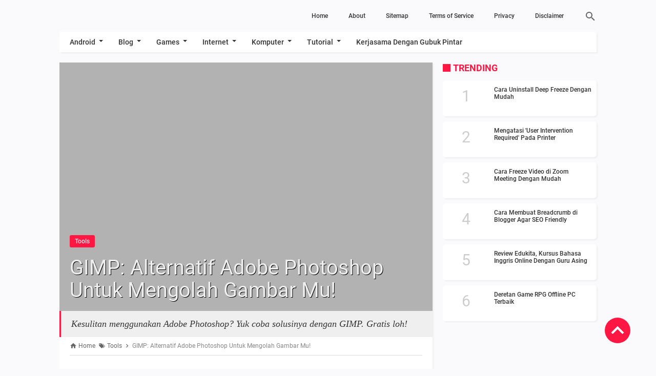

--- FILE ---
content_type: text/javascript; charset=UTF-8
request_url: https://www.gubukpintar.com/feeds/posts/default/-/Tools?alt=json-in-script&callback=related_results_labels&max-results=4
body_size: 15687
content:
// API callback
related_results_labels({"version":"1.0","encoding":"UTF-8","feed":{"xmlns":"http://www.w3.org/2005/Atom","xmlns$openSearch":"http://a9.com/-/spec/opensearchrss/1.0/","xmlns$blogger":"http://schemas.google.com/blogger/2008","xmlns$georss":"http://www.georss.org/georss","xmlns$gd":"http://schemas.google.com/g/2005","xmlns$thr":"http://purl.org/syndication/thread/1.0","id":{"$t":"tag:blogger.com,1999:blog-6945531047138584942"},"updated":{"$t":"2026-01-17T18:21:26.317+07:00"},"category":[{"term":"Media Sosial"},{"term":"Tutorial"},{"term":"Games"},{"term":"Blog"},{"term":"Game Android"},{"term":"Android"},{"term":"Internet"},{"term":"Facebook"},{"term":"Telegram"},{"term":"Game PC"},{"term":"Tools"},{"term":"Zoom"},{"term":"Komputer"},{"term":"Profil"},{"term":"Tiktok"},{"term":"Windows"},{"term":"Twitter"},{"term":"Secreto"},{"term":"Spotify"}],"title":{"type":"text","$t":"Gubuk Pintar"},"subtitle":{"type":"html","$t":"Gubuk Pintar membagikan solusi dan informasi seputar topik teknologi informasi yang meliputi Android, Blog, Games, Komputer, Media Sosial dan Internet."},"link":[{"rel":"http://schemas.google.com/g/2005#feed","type":"application/atom+xml","href":"https:\/\/www.gubukpintar.com\/feeds\/posts\/default"},{"rel":"self","type":"application/atom+xml","href":"https:\/\/www.blogger.com\/feeds\/6945531047138584942\/posts\/default\/-\/Tools?alt=json-in-script\u0026max-results=4"},{"rel":"alternate","type":"text/html","href":"https:\/\/www.gubukpintar.com\/search\/label\/Tools"},{"rel":"hub","href":"http://pubsubhubbub.appspot.com/"},{"rel":"next","type":"application/atom+xml","href":"https:\/\/www.blogger.com\/feeds\/6945531047138584942\/posts\/default\/-\/Tools\/-\/Tools?alt=json-in-script\u0026start-index=5\u0026max-results=4"}],"author":[{"name":{"$t":"Gubuk Pintar"},"uri":{"$t":"http:\/\/www.blogger.com\/profile\/00667956798688350656"},"email":{"$t":"noreply@blogger.com"},"gd$image":{"rel":"http://schemas.google.com/g/2005#thumbnail","width":"32","height":"32","src":"\/\/blogger.googleusercontent.com\/img\/b\/R29vZ2xl\/AVvXsEjvamTHtAG6ja1piQxHYqKTkZdE2ws0KitlafS1nrJ8GlEFqVLy4W7yB5JY4cVVWffUWqAjSGs_VHYJfB-NFV4I1sGhxl-q1aDeG3m7Um9i9w7O6w35lziGkC3pLK19yRg\/s220\/Gubuk+Pintar.png"}}],"generator":{"version":"7.00","uri":"http://www.blogger.com","$t":"Blogger"},"openSearch$totalResults":{"$t":"22"},"openSearch$startIndex":{"$t":"1"},"openSearch$itemsPerPage":{"$t":"4"},"entry":[{"id":{"$t":"tag:blogger.com,1999:blog-6945531047138584942.post-2311274617528342059"},"published":{"$t":"2022-01-16T23:30:00.006+07:00"},"updated":{"$t":"2022-01-17T20:18:59.258+07:00"},"category":[{"scheme":"http://www.blogger.com/atom/ns#","term":"Tools"}],"title":{"type":"text","$t":"Review MobiKin Assistant for Android Versi Windows"},"content":{"type":"html","$t":"\u003Cdiv class=\"separator\" style=\"clear: both; text-align: center;\"\u003E\u003Cimg alt=\"Review MobiKin Assistant for Android Versi Windows\" border=\"0\" data-original-height=\"485\" data-original-width=\"728\" src=\"https:\/\/blogger.googleusercontent.com\/img\/a\/AVvXsEhueu3zfa04PierXhsiM1W6Z4e6Curl4g3jUB3j2tMrFhQXLTleFoIDKqwXIgU7MWYPsBCm4FRsvsChxhZmqOWjyXNcOKRPcVIrIz_FfZxMgNiKENMqnsj5YvSk97Rx4xDIrr1sEKfs_oEU-RF-WMPWScNAM244lQmYo5EfjVJzLZLAfMNs4LSQbV3Nhw=s16000\" title=\"Review MobiKin Assistant for Android Versi Windows\" \/\u003E\u003C\/div\u003E\u003Cp style=\"text-align: justify;\"\u003EUntuk sebagian pengguna, manajemen Android melalui PC akan jauh lebih nyaman terutama bagi mereka yang memiliki perangkat yang 'lemot'. Berhubungan dengan hal tersebut, Gubuk Pintar berkesempatan membuat \u003Cb\u003Ereview Mobikin Assistant for Android\u003C\/b\u003E.\u003C\/p\u003E\u003Cp style=\"text-align: justify;\"\u003EAplikasi yang akan Gubuk Pintar ulas kali ini merupakan salah satu solusi manajemen data Android melalui PC yang bisa kamu gunakan. Penilaian terhadap tampilan, prosedur penggunaan, fitur, kelebihan, kekurangan hingga harga lisensinya akan Gubuk Pintar paparkan pada bagian selanjutnya.\u003C\/p\u003E\u003Cp style=\"text-align: justify;\"\u003EYuk, simak terus artikel ini ya!\u003C\/p\u003E\u003Cp style=\"text-align: left;\"\u003E\u003C\/p\u003E\u003Cdiv style=\"text-align: justify;\"\u003E\u003Ctable\u003E\u003Ctbody\u003E\u003Ctr\u003E\u003Ctd style=\"background-color: #ff1744;\"\u003E\u003Cspan style=\"color: white;\"\u003E\u003Cb\u003E\u003Cfont size=\"5\"\u003EDaftar Isi\u003C\/font\u003E\u003C\/b\u003E\u003C\/span\u003E\u003Cbr \/\u003E\u003C\/td\u003E\u003C\/tr\u003E\u003Ctr\u003E\u003Ctd style=\"text-align: justify;\"\u003E\u003Cdiv style=\"text-align: justify;\"\u003E\u003Ca href=\"#ApaItuMobiKinAssistantforAndroid\"\u003EApa Itu MobiKin Assistant for Android?\u003C\/a\u003E\u003Cbr \/\u003E\u003Ca href=\"#TampilanMobiKinAssistantforAndroid\"\u003ETampilan MobiKin Assistant for Android\u003C\/a\u003E\u003Cbr \/\u003E\u003Ca href=\"#FiturMobiKinAssistantforAndroid\"\u003EFitur MobiKin Assistant for Android\u003C\/a\u003E\u003Cbr \/\u003E\u003Ca href=\"#KelebihanMobiKinAssistantforAndroid\"\u003EKelebihan MobiKin Assistant for Android\u003C\/a\u003E\u003Cbr \/\u003E\u003Ca href=\"#KekuranganMobiKinAssistantforAndroid\"\u003EKekurangan MobiKin Assistant for Android\u003C\/a\u003E\u003Cbr \/\u003E\u003Ca href=\"#HargaLisensiMobiKinAssistantforAndroid\"\u003EHarga Lisensi MobiKin Assistant for Android\u003C\/a\u003E\u003Cbr \/\u003E\u003Ca href=\"#Penutup\"\u003EPenutup \u003C\/a\u003E\u003C\/div\u003E\u003C\/td\u003E\u003C\/tr\u003E\u003C\/tbody\u003E\u003C\/table\u003E\u003C\/div\u003E\u003Cbr \/\u003E\u003Cbr \/\u003E\u003Cbr \/\u003E\u003Cbr \/\u003E\u003Ch2 id=\"ApaItuMobiKinAssistantforAndroid\" style=\"text-align: left;\"\u003EApa Itu MobiKin Assistant for Android?\u003C\/h2\u003E\u003Cp\u003E\u003C\/p\u003E\u003Cp style=\"text-align: justify;\"\u003E\u003Cb\u003EMobikin Assistant for Android adalah\u003C\/b\u003E sebuah aplikasi manajemen data Android berbasis PC yang membantu pengguna untuk melakukan proses pencadangan data dengan lebih mudah dan nyaman.\u003C\/p\u003E\u003Cp style=\"text-align: justify;\"\u003EAplikasi ini telah di unduh lebih dari 700 ribu kali berdasarkan data situs resminya yang menandakan bahwa \u003Ca href=\"https:\/\/www.mobikin.com\/assistant-for-android\/\" rel=\"nofollow\" target=\"_blank\"\u003EMobiKin Assistant for Android\u003C\/a\u003E patut diperhitungkan sebagai salah satu aplikasi populer dikategorinya.\u003C\/p\u003E\u003Cp style=\"text-align: justify;\"\u003ESeperti yang tertera dinamanya, aplikasi ini dikembangkan oleh MobiKin dan telah dirilis sejak tahun 2016 lalu. Hingga saat ini, MobiKin masih terus memberikan dukungan pembaruan terhadap aplikasi ini agar bisa terus relevan dan meningkatkan kenyamanan penggunanya.\u003Cbr \/\u003E\u003Cbr \/\u003E\u003C\/p\u003E\u003Ch2 id=\"TampilanMobiKinAssistantforAndroid\" style=\"text-align: left;\"\u003ETampilan MobiKin Assistant for Android\u003C\/h2\u003E\u003Cp style=\"text-align: justify;\"\u003EAplikasi ini memiliki tampilan yang sederhana dan cukup \u003Ci\u003Euser-friendly\u003C\/i\u003E. Menggunakannya untuk pertama kali, tidak akan membuat mu bingung karena kamu akan langsung disuguhkan layar yang mudah untuk didefinisikan.\u003C\/p\u003E\u003Ctable align=\"center\" cellpadding=\"0\" cellspacing=\"0\" class=\"tr-caption-container\" style=\"margin-left: auto; margin-right: auto;\"\u003E\u003Ctbody\u003E\u003Ctr\u003E\u003Ctd style=\"text-align: center;\"\u003E\u003Cimg alt=\"Tampilan MobiKin Assistant for Android\" border=\"0\" data-original-height=\"440\" data-original-width=\"640\" src=\"https:\/\/blogger.googleusercontent.com\/img\/a\/AVvXsEjyDwTKFbAswO0aIUFF5RqDBSBIdv3M4CDS9BpwJJv59Y8AMwRaaoW4bR3mnjJLvQFTkLPxw2YZX7fehDu3khT0T9j97etRJxiFxZ7JIh66e0Zby85exC3X_2S733ic8RnoJDL3cKV0rBOacWDDByBybNfxU-FqLsuj63n4QRzPqfpu3qfCEp2URzJJPg=s16000\" style=\"margin-left: auto; margin-right: auto;\" title=\"Tampilan MobiKin Assistant for Android\" \/\u003E\u003C\/td\u003E\u003C\/tr\u003E\u003Ctr\u003E\u003Ctd class=\"tr-caption\" style=\"text-align: center;\"\u003ETampilan MobiKin Assistant for Android\u003C\/td\u003E\u003C\/tr\u003E\u003C\/tbody\u003E\u003C\/table\u003E\u003Cp style=\"text-align: justify;\"\u003EPada bagian sebelah kiri, ada beberapa tombol menu yang nantinya berisikan aplikasi atau dokumen dari Android mu ketika sudah terhubung. Setiap perangkat yang terhubung akan tampil profilnya pada bagian kiri atas.\u003C\/p\u003E\u003Cp style=\"text-align: justify;\"\u003EDi tengah, merupakan layar utama untuk interaksi dari aplikasi. Kamu bisa melihat seluruh aplikasi dan dokumen pada Android mu di bagian ini.\u003C\/p\u003E\u003Cp style=\"text-align: justify;\"\u003EJika kamu ingin menghubungkan MobiKin Assistant for Android ke PC via WiFi, maka kamu bisa menggunakan tombol yang ada di pojok kanan atas.\u003C\/p\u003E\u003Cp style=\"text-align: justify;\"\u003EPositifnya, seluruh fitur di aplikasi ini telah disiapkan panduannya. Setiap kali kamu memilih fitur tertentu, maka panduannya akan muncul dan membantu pengguna melakukan \u003Ci\u003Etroubleshoot \u003C\/i\u003Eketika menemukan masalah.\u003Cbr \/\u003E\u003Cbr \/\u003E\u003C\/p\u003E\u003Ch2 id=\"FiturMobiKinAssistantforAndroid\" style=\"text-align: left;\"\u003EFitur MobiKin Assistant for Android\u003C\/h2\u003E\u003Cp style=\"text-align: justify;\"\u003ESetelah coba menggunakan aplikasi ini, Gubuk Pintar melihat ada dua fitur utama yang ditonjolkan oleh MobiKin Assistant for Android, antara lain:\u003C\/p\u003E\u003Cp style=\"text-align: left;\"\u003E\u003C\/p\u003E\u003Col style=\"text-align: left;\"\u003E\u003Cli\u003E\u003Ch3 style=\"text-align: justify;\"\u003E\u003Cb\u003ECadangkan \u0026amp; Pulihkan Data Dalam Sekali Klik\u003C\/b\u003E\u003C\/h3\u003E\u003Cdiv style=\"text-align: justify;\"\u003E\u003Cp\u003EAplikasi ini dirancang untuk menciptakan pengalaman mencadangkan \u0026amp; memulihkan data Android dengan mudah dan langkah yang efisien.\u003C\/p\u003E\u003C\/div\u003E\u003Cdiv style=\"text-align: justify;\"\u003E\u003Cp\u003EPasca Android dan PC mu sudah saling terkoneksi, maka kamu cukup menekan tombol \u003Cb\u003E\u003Ci\u003EOne-Click Backup\u003C\/i\u003E\u003C\/b\u003E atau \u003Cb\u003E\u003Ci\u003ERestore\u003C\/i\u003E\u003C\/b\u003E saja dan menunggu hingga prosesnya selesai dilakukan.\u003C\/p\u003E\u003C\/div\u003E\u003C\/li\u003E\u003Cli\u003E\u003Ch3 style=\"text-align: justify;\"\u003E\u003Cb\u003EMengatur Berbagai Data \u0026amp; Aplikasi Android Melalui PC\u003C\/b\u003E\u003C\/h3\u003E\u003Cdiv style=\"text-align: justify;\"\u003EKamu dapat mengatur berbagai data dan aplikasi yang tersedia di Android mu dengan MobiKin Assistant for Android. Contohnya meliputi:\u003C\/div\u003E\u003C\/li\u003E\u003Cul\u003E\u003Cli style=\"text-align: justify;\"\u003E\u003Cp\u003EMenambahkan, mencadangkan dan memulihkan kontak\u003C\/p\u003E\u003C\/li\u003E\u003Cli style=\"text-align: justify;\"\u003E\u003Cp\u003EMemasang, menghapus dan mencadangkan aplikasi\u003C\/p\u003E\u003C\/li\u003E\u003Cli style=\"text-align: justify;\"\u003E\u003Cp\u003EMencadangkan pesan \u0026amp; riwayat telepon\u003C\/p\u003E\u003C\/li\u003E\u003Cli style=\"text-align: justify;\"\u003E\u003Cp\u003EMenambahkan, mencadangkan dan memulihkan media (foto, video, musik \u0026amp; buku)\u003Cbr \/\u003E\u003Cbr \/\u003E\u003C\/p\u003E\u003C\/li\u003E\u003C\/ul\u003E\u003C\/ol\u003E\u003Cp\u003E\u003C\/p\u003E\u003Ch2 id=\"KelebihanMobiKinAssistantforAndroid\" style=\"text-align: left;\"\u003EKelebihan MobiKin Assistant for Android\u003C\/h2\u003E\u003Cp style=\"text-align: justify;\"\u003EAda beberapa hal yang menjadi kelebihan MobiKin Assistant for Android menurut Gubuk Pintar, yaitu:\u003C\/p\u003E\u003Cp style=\"text-align: left;\"\u003E\u003C\/p\u003E\u003Cul style=\"text-align: left;\"\u003E\u003Cli\u003E\u003Ch3 style=\"text-align: justify;\"\u003E\u003Cb\u003EKompatibel dengan berbagai macam perangkat Android\u003C\/b\u003E\u003C\/h3\u003E\u003Cdiv style=\"text-align: justify;\"\u003E\u003Cp\u003EAplikasi ini dapat digunakan pada Android dari berbagai merk dan tipe. Hanya saja perlu dipastikan bahwa Android mu sudah menggunakan sistem operasi Android 4.0 untuk dapat menggunakan MobiKin Assistant for Android.\u003C\/p\u003E\u003C\/div\u003E\u003C\/li\u003E\u003Cli\u003E\u003Ch3 style=\"text-align: justify;\"\u003E\u003Cb\u003EAplikasi relatif ringan\u003C\/b\u003E\u003C\/h3\u003E\u003Cdiv style=\"text-align: justify;\"\u003E\u003Cp\u003EBaik apliaksi Android ataupun PC nya, MobiKin Assistant for Android cukup nyaman untuk digunakan dan tidak membuat perangkat menjadi lambat ataupun menggunakan terlalu banyak ruang penyimpanan.\u003C\/p\u003E\u003C\/div\u003E\u003C\/li\u003E\u003Cli\u003E\u003Ch3 style=\"text-align: justify;\"\u003E\u003Cb\u003EKoneksi antara PC-Android yang fleksibel\u003C\/b\u003E\u003C\/h3\u003E\u003Cdiv style=\"text-align: justify;\"\u003E\u003Cp\u003EKamu bisa menghubungkan PC dan Android dengan dua cara yaitu melalui USB dan WiFi meskipun masih ada batasan fitur yang dapat dimanfaatkan ketika kamu menggunakan konektivitas WiFi, seperti fitur \u003Ci\u003Escreenshot\u003C\/i\u003E.\u003C\/p\u003E\u003C\/div\u003E\u003C\/li\u003E\u003Cli\u003E\u003Ch3 style=\"text-align: justify;\"\u003E\u003Cb\u003EPenggunaan yang cukup mudah\u003C\/b\u003E\u003C\/h3\u003E\u003Cdiv style=\"text-align: justify;\"\u003E\u003Cp\u003EHanya butuh menekan satu tombol saja untuk mencadangkan ataupun memulihkan data Android mu dengan aplikasi ini. Tampilannya yang sederhana juga meningkatkan kemudahan penggunaan aplikasinya yang tidak akan membuat orang awam kebingungan.\u003C\/p\u003E\u003C\/div\u003E\u003C\/li\u003E\u003Cli\u003E\u003Ch3 style=\"text-align: justify;\"\u003E\u003Cb\u003EManajemen data Android secara lengkap\u003C\/b\u003E\u003C\/h3\u003E\u003Cdiv style=\"text-align: justify;\"\u003E\u003Cp\u003EKamu bisa mengatur aplikasi, kontak, pesan, foto, musik, video hingga buku di Android mu dengan menggunakan Mobikin Assistant for Android. Menurut Gubuk Pintar, ini merupakan salah satu yang terlengkap untuk aplikasi sejenis.\u003C\/p\u003E\u003C\/div\u003E\u003C\/li\u003E\u003C\/ul\u003E\u003Cdiv style=\"text-align: justify;\"\u003E\u003Cp\u003ETerlepas dari kelebihan yang dimilikinya, terdapat pula beberapa catatan yang menurut Gubuk Pintar perlu diperbaiki. Gubuk Pintar akan jabarkan pada bagian selanjutnya.\u003Cbr \/\u003E\u003Cbr \/\u003E\u003C\/p\u003E\u003C\/div\u003E\u003Cp\u003E\u003C\/p\u003E\u003Ch2 id=\"KekuranganMobiKinAssistantforAndroid\" style=\"text-align: left;\"\u003EKekurangan MobiKin Assistant for Android\u003C\/h2\u003E\u003Cp style=\"text-align: justify;\"\u003EMenurut Gubuk Pintar, beberapa poin berikut merupakan hal-hal yang perlu diperhatikan dan ditingkatkan oleh MobiKin Assistant for Android untuk meningkatkan kenyamanan penggunanya, antara lain:\u003C\/p\u003E\u003Cp style=\"text-align: left;\"\u003E\u003C\/p\u003E\u003Cul style=\"text-align: left;\"\u003E\u003Cli\u003E\u003Ch3 style=\"text-align: justify;\"\u003EAdanya perbedaan fitur untuk masing-masing konektivitas\u003C\/h3\u003E\u003Cdiv style=\"text-align: justify;\"\u003E\u003Cp\u003ESayangnya konektivitas menggunakan USB dan WiFi masih belum setara dalam hal fitur yang dapat digunakan. Konektivitas dengan WiFi masih cukup terbatas dan salah satunya belum bisa menggunakan fitur \u003Ci\u003Escreenshot\u003C\/i\u003E.\u003C\/p\u003E\u003C\/div\u003E\u003C\/li\u003E\u003Cli\u003E\u003Ch3 style=\"text-align: justify;\"\u003EOpsi konektivitas menggunakan WiFi membutuhkan pemasangan aplikasi\u003C\/h3\u003E\u003Cdiv style=\"text-align: justify;\"\u003E\u003Cp\u003EMenghubungkan Android dan PC menggunakan WiFi tentu lebih praktis dibandingkan menggunakan USB. Terlepas konektivitasnya lebih praktis, untuk bisa menggunakan aplikasi ini kamu butuh memasang aplikasi Android nya terlebih dahulu sebelum bisa bertukar data.\u003C\/p\u003E\u003Cp\u003EAndaikan bisa langsung memanfaatkan fitur-fiturnya tanpa harus memasang aplikasi di Android, menurut Gubuk Pintar ini akan menjadi salah satu yang paling praktis untuk aplikasi sejenisnya.\u003Cbr \/\u003E\u003Cbr \/\u003E\u003C\/p\u003E\u003C\/div\u003E\u003C\/li\u003E\u003C\/ul\u003E\u003Cp\u003E\u003C\/p\u003E\u003Ch2 id=\"HargaLisensiMobiKinAssistantforAndroid\" style=\"text-align: left;\"\u003EHarga Lisensi MobiKin Assistant for Android\u003C\/h2\u003E\u003Cp style=\"text-align: justify;\"\u003EHal selanjutnya yang akan Gubuk Pintar bahas dari review MobiKin Assistant for Android yaitu jenis lisensi dan harganya.\u003C\/p\u003E\u003Cp style=\"text-align: justify;\"\u003EAda beberapa perbedaan yang kamu dapatkan ketika menggunakan versi \u003Ci\u003Etrial \u003C\/i\u003Edan berlisensi. Perbedaannya yaitu:\u003C\/p\u003E\u003Ctable align=\"center\" cellpadding=\"0\" cellspacing=\"0\" class=\"tr-caption-container\" style=\"margin-left: auto; margin-right: auto;\"\u003E\u003Ctbody\u003E\u003Ctr\u003E\u003Ctd style=\"text-align: center;\"\u003E\u003Cimg alt=\"Perbedaan Trial dan Full Version Mobikin Assistant for Android\" border=\"0\" data-original-height=\"550\" data-original-width=\"640\" src=\"https:\/\/blogger.googleusercontent.com\/img\/a\/AVvXsEg9tS6c_xxm220w3BWvPzdS4QBHJ7_lIYLp5ntorhdLZzYqgB1To9Ld6MyIRoe1UW9iTWhDqLlVSnxeeXVBSE_etz56zHrdAFnKPEN_CDg2Fil9E8bPWyNbDUQtzeRbne49rX8_HEdQXTwV-Tc0LpzcCTJN4AWxR6yu1qiOfG5gH1Jn5u8Cq3emVgHCOA=s16000\" style=\"margin-left: auto; margin-right: auto;\" title=\"Perbedaan Trial dan Full Version Mobikin Assistant for Android\" \/\u003E\u003C\/td\u003E\u003C\/tr\u003E\u003Ctr\u003E\u003Ctd class=\"tr-caption\" style=\"text-align: center;\"\u003EPerbedaan Trial dan Full Version Mobikin Assistant for Android\u003C\/td\u003E\u003C\/tr\u003E\u003C\/tbody\u003E\u003C\/table\u003E\u003Cp style=\"text-align: justify;\"\u003EAplikasi ini sendiri saat ini tersedia dalam 2 jenis lisensi yaitu \u003Cb\u003E\u003Ci\u003E1 Year License\u003C\/i\u003E\u003C\/b\u003E dan \u003Cb\u003E\u003Ci\u003ELifetime License\u003C\/i\u003E\u003C\/b\u003E, dimana bisa kamu bayar melalui PayPal, Visa, Discover, American Express, Master Card dan beberapa lainnya. Tidak ada perbedaan fitur dari keduanya, hanya sebatas lama lisensinya saja.\u003C\/p\u003E\u003Ctable align=\"center\" cellpadding=\"0\" cellspacing=\"0\" class=\"tr-caption-container\" style=\"margin-left: auto; margin-right: auto;\"\u003E\u003Ctbody\u003E\u003Ctr\u003E\u003Ctd style=\"text-align: center;\"\u003E\u003Cimg alt=\"Harga Lisensi MobiKin Assistant for Android\" border=\"0\" data-original-height=\"211\" data-original-width=\"640\" src=\"https:\/\/blogger.googleusercontent.com\/img\/a\/AVvXsEiYN2JOr2Xxd8ncgsFGfMGJBH3-cV4dJwdcOY6LmVlNNjhOLRSX4VcGH38pxc6vnPglXH-eUYMVeJWGUJtoH_WOIBJuRiu1U-a_6EvgJNvyhs2LTOrXZjyDH9k60YmsvK3mzK6y-AlK-5hr_lJlZeE1x_B7ULpmATvIg-156mkY4nCaHShRjUHBRZWwiQ=s16000\" style=\"margin-left: auto; margin-right: auto;\" title=\"Harga Lisensi MobiKin Assistant for Android\" \/\u003E\u003C\/td\u003E\u003C\/tr\u003E\u003Ctr\u003E\u003Ctd class=\"tr-caption\" style=\"text-align: center;\"\u003EHarga Lisensi MobiKin Assistant for Android\u003C\/td\u003E\u003C\/tr\u003E\u003C\/tbody\u003E\u003C\/table\u003E\u003Cp style=\"text-align: justify;\"\u003EMelihat dari harganya saat ini, Gubuk Pintar menilai bahwa untuk lisensi \u003Ci\u003E1 Year License\u003C\/i\u003E memiliki harga yang relatif mahal. Harganya hanya berbeda $10 saja dari harga lisensi \u003Ci\u003ELifetime\u003C\/i\u003E.\u0026nbsp;\u003C\/p\u003E\u003Cp style=\"text-align: justify;\"\u003EGubuk Pintar melihat ini merupakan strategi penjualan yang dilakukan MobiKin agar pengguna cenderung membeli \u003Ci\u003ELifetime License\u003C\/i\u003E ketimbang \u003Ci\u003E1 Year License \u003C\/i\u003Enya.\u0026nbsp;\u003C\/p\u003E\u003Cp style=\"text-align: justify;\"\u003EJika kamu memutuskan untuk membeli lisensinya, MobiKin menjanjikan bahwa proses pengiriman lisensi hanya membutuhkan beberapa menit saja. Selain itu, kamu juga mendapatkan kesempatan pengembalian uang apabila tidak puas dengan aplikasinya dalam jangka 90 hari pertama.\u003Cbr \/\u003E\u003Cbr \/\u003E\u003C\/p\u003E\u003Ch2 id=\"Penutup\" style=\"text-align: left;\"\u003EPenutup\u003C\/h2\u003E\u003Cp style=\"text-align: justify;\"\u003EDemikian review MobiKin Assistant for Android dari Gubuk Pintar. Semoga kini kamu sudah mendapatkan gambaran yang lebih jelas ya dari aplikasi ini.\u003C\/p\u003E\u003Cp style=\"text-align: center;\"\u003E***\u003C\/p\u003E\u003Cp style=\"text-align: justify;\"\u003EApabila memiliki pertanyaan seputar artikel Review MobiKin Assistant for Android Versi Windows, silahkan tulis di kolom komentar ya.\u0026nbsp;\u003C\/p\u003E\u003Cp style=\"text-align: justify;\"\u003EBila artikel ini bermanfaat, bantu Gubuk Pintar menyebarkan manfaatnya dengan membagikan artikel ini ke sosial media mu melalui tombol share di bawah ini. Terima kasih orang baik!\u003C\/p\u003E"},"link":[{"rel":"replies","type":"application/atom+xml","href":"https:\/\/www.gubukpintar.com\/feeds\/2311274617528342059\/comments\/default","title":"Posting Komentar"},{"rel":"replies","type":"text/html","href":"https:\/\/www.gubukpintar.com\/2022\/01\/review-mobikin-assistant-for-android.html#comment-form","title":"0 Komentar"},{"rel":"edit","type":"application/atom+xml","href":"https:\/\/www.blogger.com\/feeds\/6945531047138584942\/posts\/default\/2311274617528342059"},{"rel":"self","type":"application/atom+xml","href":"https:\/\/www.blogger.com\/feeds\/6945531047138584942\/posts\/default\/2311274617528342059"},{"rel":"alternate","type":"text/html","href":"https:\/\/www.gubukpintar.com\/2022\/01\/review-mobikin-assistant-for-android.html","title":"Review MobiKin Assistant for Android Versi Windows"}],"author":[{"name":{"$t":"Gubuk Pintar"},"uri":{"$t":"http:\/\/www.blogger.com\/profile\/00667956798688350656"},"email":{"$t":"noreply@blogger.com"},"gd$image":{"rel":"http://schemas.google.com/g/2005#thumbnail","width":"32","height":"32","src":"\/\/blogger.googleusercontent.com\/img\/b\/R29vZ2xl\/AVvXsEjvamTHtAG6ja1piQxHYqKTkZdE2ws0KitlafS1nrJ8GlEFqVLy4W7yB5JY4cVVWffUWqAjSGs_VHYJfB-NFV4I1sGhxl-q1aDeG3m7Um9i9w7O6w35lziGkC3pLK19yRg\/s220\/Gubuk+Pintar.png"}}],"media$thumbnail":{"xmlns$media":"http://search.yahoo.com/mrss/","url":"https:\/\/blogger.googleusercontent.com\/img\/a\/AVvXsEhueu3zfa04PierXhsiM1W6Z4e6Curl4g3jUB3j2tMrFhQXLTleFoIDKqwXIgU7MWYPsBCm4FRsvsChxhZmqOWjyXNcOKRPcVIrIz_FfZxMgNiKENMqnsj5YvSk97Rx4xDIrr1sEKfs_oEU-RF-WMPWScNAM244lQmYo5EfjVJzLZLAfMNs4LSQbV3Nhw=s72-c","height":"72","width":"72"},"thr$total":{"$t":"0"}},{"id":{"$t":"tag:blogger.com,1999:blog-6945531047138584942.post-3081058693628414102"},"published":{"$t":"2021-06-18T07:00:00.193+07:00"},"updated":{"$t":"2021-07-01T20:01:08.579+07:00"},"category":[{"scheme":"http://www.blogger.com/atom/ns#","term":"Tools"},{"scheme":"http://www.blogger.com/atom/ns#","term":"Zoom"}],"title":{"type":"text","$t":"Cara Kerja Aplikasi Zoom: Data, Operasi dan Keamanan"},"content":{"type":"html","$t":"\u003Cdiv class=\"separator\" style=\"clear: both; text-align: center;\"\u003E\u003Cimg alt=\"Cara Kerja Aplikasi Zoom\" border=\"0\" height=\"485\" width=\"728\" src=\"https:\/\/blogger.googleusercontent.com\/img\/b\/R29vZ2xl\/AVvXsEinpyCYzx_MjR7xB3RogBlZr0tuDLc9GldzLpxtRjEH90ynsbjAWSAtTyWYu_wpxEoSz7Daw3oEXJ1siETRg36dmPBbkvf-EJbpvBELBEAKVFl8g5ZKa0mj2vLADQSKdBVVGhcDsdU3aI7S\/s16000\/cara-kerja-aplikasi-zoom.png\" title=\"Cara Kerja Aplikasi Zoom: Data, Operasi dan Keamanan\" \/\u003E\u003C\/div\u003E\u003Cp style=\"text-align: justify;\"\u003ESebagai sebuah aplikasi perangkat lunak baik di PC ataupun HP, Zoom Meeting tentu memiliki prosedur tersendiri dalam melayani penggunanya. \u003Cb\u003ECara kerja aplikasi Zoom Meeting\u003C\/b\u003E pun terbagi menjadi beberapa kategori tersendiri yang menarik untuk diketahui.\u003C\/p\u003E\u003Cp style=\"text-align: justify;\"\u003EMelalui artikel ini, Gubuk Pintar ingin mengajak mu mencari tahu\u0026nbsp;cara kerja aplikasi Zoom Meeting dari aspek penyimpanan data, operasi dan keamanannya. Harapannya kamu bisa mengenal lebih jauh tentang aplikasi ini. Yuk, kita lanjut ke bagian selanjutnya!\u003Cbr \/\u003E\u003C\/p\u003E\u003Ctable\u003E\u003Ctbody\u003E\u003Ctr\u003E\u003Ctd style=\"background-color: #ff1744;\"\u003E\u003Cspan style=\"color: white;\"\u003E\u003Cb\u003E\u003Cfont size=\"5\"\u003EDaftar Isi\u003C\/font\u003E\u003C\/b\u003E\u003C\/span\u003E\u003Cbr \/\u003E\u003C\/td\u003E\u003C\/tr\u003E\u003Ctr\u003E\u003Ctd style=\"text-align: left;\"\u003E\u003Cdiv style=\"text-align: justify;\"\u003E\u003Ca href=\"#CaraKerjaAplikasiZoomMeeting\"\u003ECara Kerja Aplikasi Zoom Meeting\u003C\/a\u003E\u003Cbr \/\u003E\u003Cspan\u003E\u0026nbsp;\u0026nbsp; \u0026nbsp;\u003C\/span\u003E\u003Ca href=\"#PenyimpananDataZoomBerbasisCloud\"\u003EPenyimpanan Data Zoom Meeting\u003C\/a\u003E\u003Cbr \/\u003E\u003Cspan\u003E\u0026nbsp;\u0026nbsp; \u0026nbsp;\u003C\/span\u003E\u003Ca href=\"#CaraZoomMenghubungkanHostdanPartisipan\"\u003ECara Zoom Menghubungkan \u003Ci\u003EHost\u003C\/i\u003E dan Partisipan\u003C\/a\u003E\u003Cbr \/\u003E\u003Cspan\u003E\u0026nbsp;\u0026nbsp; \u0026nbsp;\u003C\/span\u003E\u003Ca href=\"#SistemKeamananZoomMeeting\"\u003ESistem Keamanan Zoom Meeting\u003C\/a\u003E\u003Cbr \/\u003E\u003Ca href=\"#Penutup\"\u003EPenutup\u003C\/a\u003E\u003C\/div\u003E\u003C\/td\u003E\u003C\/tr\u003E\u003C\/tbody\u003E\u003C\/table\u003E\u003Cp style=\"text-align: justify;\"\u003E\u003Cbr \/\u003E\u003Cbr \/\u003E\u003Cbr \/\u003E\u003C\/p\u003E\u003Ch2 id=\"CaraKerjaAplikasiZoomMeeting\" style=\"text-align: justify;\"\u003ECara Kerja Aplikasi Zoom Meeting\u003C\/h2\u003E\u003Cp style=\"text-align: justify;\"\u003ESeperti yang telah disinggung pada bagian pembuka artikel, Gubuk Pintar akan menjabarkan cara kerja Zoom Meeting berdasarkan aspek penyimpanan data, operasi dan keamananannya. Kamu bisa menemukannya pada bagian berikut ini.\u003Cbr \/\u003E\u003Cbr \/\u003E\u003C\/p\u003E\u003Cblockquote\u003EBaca Juga: \u003Ca href=\"https:\/\/www.gubukpintar.com\/2021\/07\/cara-menggunakan-aplikasi-zoom.html\" target=\"_blank\"\u003ECara Menggunakan Aplikasi Zoom\u003C\/a\u003E\u003C\/blockquote\u003E\u003Ca href=\"https:\/\/www.gubukpintar.com\/2021\/07\/cara-menggunakan-aplikasi-zoom.html\" target=\"_blank\"\u003E\u003C\/a\u003E\u003Cbr \/\u003E\u003Cp\u003E\u003C\/p\u003E\u003Ch3 id=\"PenyimpananDataZoomBerbasisCloud\" style=\"text-align: justify;\"\u003EPenyimpanan Data Zoom Meeting\u003Cbr \/\u003E\u003C\/h3\u003E\u003Cp style=\"text-align: justify;\"\u003EMeskipun tersedia dalam bentuk aplikasi, Zoom Meeting secara penuh menyimpan informasi pengguna dan data yang terkait dengan \u003Ci\u003Emeeting \u003C\/i\u003Eyang dilakukan dalam sistem penyimpanan berbasis \u003Ci\u003E\u003Cb\u003Ecloud\u003C\/b\u003E\u003C\/i\u003E.\u003C\/p\u003E\u003Cp style=\"text-align: justify;\"\u003EIni yang membuat mengapa aplikasi Zoom Meeting tidak mengalami lonjakan kapasitas penyimpanan seiring dengan penggunaan yang biasa terjadi pada aplikasi seperti Facebook, Line ataupun WhatsApp.\u003C\/p\u003E\u003Cp style=\"text-align: justify;\"\u003EUntuk bisa memperoleh rekaman \u003Ci\u003Emeeting \u003C\/i\u003Esaja bahkan kamu harus mengaktifkan fitur perekaman secara manual sebelum bisa kamu mengunduh hasilnya. Ini bertujuan agar \u003Ci\u003Eserver \u003C\/i\u003Emilik Zoom tetap efisien kapasitas penyimpanannya.\u003C\/p\u003E\u003Cp style=\"text-align: justify;\"\u003EAdapun ruang penyimpanan perangkat yang digunakan oleh Zoom mayoritas digunakan untuk aplikasinya saja. Seperti apa yang kita tahu, Zoom menawarkan berbagai fitur menarik untuk digunakan sehingga untuk bisa menampilkannya menjadikan ukuran aplikasi meningkat.\u003Cbr \/\u003E\u003Cbr \/\u003E\u003C\/p\u003E\u003Ch3 id=\"CaraZoomMenghubungkanHostdanPartisipan\" style=\"text-align: justify;\"\u003ECara Operasi Zoom Dalam Menghubungkan \u003Ci\u003EHost\u003C\/i\u003E dan Partisipan\u003C\/h3\u003E\u003Cp style=\"text-align: justify;\"\u003ECara kerja aplikasi Zoom dalam aspek penyimpanan memiliki keterkaitan juga dengan sistem operasinya. Hal ini lantaran \u003Ci\u003Eserver\u0026nbsp;\u003C\/i\u003EZoom tidak hanya digunakan sebagai ruang penyimpanan data saja tetapi juga media untuk menghubungkan antara \u003Ci\u003Ehost \u003C\/i\u003Edan partisipan.\u003C\/p\u003E\u003Cp style=\"text-align: justify;\"\u003EKamu pasti tahukan bahwa untuk bisa bergabung ke sebuah ruang \u003Ci\u003Emeeting\u003C\/i\u003E, maka kamu harus masuk melalui ID tertentu yang bisa dituliskan secara manual atau \u003Ci\u003Evia link\u003C\/i\u003E.\u0026nbsp;\u003C\/p\u003E\u003Cp style=\"text-align: justify;\"\u003EID tersebut merupakan identitas unik dari sebuah ruang \u003Ci\u003Emeeting\u0026nbsp;\u003C\/i\u003Eyang disediakan \u003Ci\u003Eserver \u003C\/i\u003EZoom atas permintaan \u003Ci\u003Ehost.\u003C\/i\u003E\u003C\/p\u003E\u003Cp style=\"text-align: justify;\"\u003E\u003C\/p\u003E\u003Ctable align=\"center\" cellpadding=\"0\" cellspacing=\"0\" class=\"tr-caption-container\" style=\"margin-left: auto; margin-right: auto;\"\u003E\u003Ctbody\u003E\u003Ctr\u003E\u003Ctd style=\"text-align: center;\"\u003E\u003Cimg alt=\"Cara Operasi Zoom Dalam Menghubungkan Host dan Partisipan\" border=\"0\" height=\"363\" width=\"640\" src=\"https:\/\/blogger.googleusercontent.com\/img\/b\/R29vZ2xl\/AVvXsEjwBbo2XMIlWfQPKyJGkxRB32h0v5P8D0KIEEiAAUyRFss84-8xQRXklczuVXlsA5ppWNHTTlpPwH5yiBp27dTPRWL8EyRWkYh5HoaU-85U3s7BP_3uBwJjdaI0Fnc8ZLNmCh5Nwa-wWjj7\/s16000\/cara-operasi-zoom-dalam-menghubungkan-host-dan-partisipan.png\" style=\"margin-left: auto; margin-right: auto;\" title=\"Illustrasi Operasi Zoom Meeting Dalam Menghubungkan Host dan Partisipan\" \/\u003E\u003C\/td\u003E\u003C\/tr\u003E\u003Ctr\u003E\u003Ctd class=\"tr-caption\" style=\"text-align: center;\"\u003EIllustrasi Operasi Zoom Meeting Dalam Menghubungkan Host dan Partisipan\u003C\/td\u003E\u003C\/tr\u003E\u003C\/tbody\u003E\u003C\/table\u003EKetika kamu terhubung ke dalam ruang \u003Ci\u003Emeeting \u003C\/i\u003EZoom, baik sebagai \u003Ci\u003Ehost \u003C\/i\u003Eataupun partisipan, parameter kestabilan koneksi dalam ruang tersebut bukanlah ditentukan oleh koneksi milik \u003Ci\u003Ehost \u003C\/i\u003Etetapi koneksi personal dari masing-masing partisipan terhadap \u003Ci\u003Eserver \u003C\/i\u003EZoom.\u003Cp\u003E\u003C\/p\u003E\u003Cp style=\"text-align: justify;\"\u003EOleh karena itu, Zoom menerapkan sistem perpindahan \u003Ci\u003Ehost \u003C\/i\u003Eotomatis apabila sewaktu-waktu \u003Ci\u003Ehost \u003C\/i\u003Edari ruang tersebut mengalami putus koneksi.\u003Cbr \/\u003E\u003Cbr \/\u003E\u003C\/p\u003E\u003Ch3 id=\"SistemKeamananZoomMeeting\" style=\"text-align: justify;\"\u003ESistem Keamanan Zoom Meeting\u003C\/h3\u003E\u003Cp style=\"text-align: justify;\"\u003EIni mungkin menjadi bagian yang paling banyak dikritik dari Zoom karena banyak anggapan aplikasi ini masih belum optimal dalam menjaga keamanan privasi pengguna.\u003C\/p\u003E\u003Cp style=\"text-align: justify;\"\u003ECara kerja aplikasi Zoom Meeting pada bagian keamanan dinilai kurang transparan dan efektif. Melansir dari \u003Ca href=\"https:\/\/support.zoom.us\/hc\/en-us\/articles\/201362723-Encryption-for-Meetings\" target=\"_blank\"\u003Ehalaman bantuan Zoom\u003C\/a\u003E, aplikasi ini menerapkan pola enkripsi \u003Cb\u003ETLS 1.2\u003C\/b\u003E dengan \u003Cb\u003EAES-256\u003C\/b\u003E untuk memproteksi sinyal dan\u003Cb\u003E AES-GCM\u003C\/b\u003E untuk memproteksi media yang dibagikan.\u003C\/p\u003E\u003Cp style=\"text-align: justify;\"\u003ESebagai tambahan proteksi, setiap \u003Ci\u003Emeeting \u003C\/i\u003Eyang diadakan pada aplikasi Zoom juga bisa di enkripsi secara \u003Ci\u003E\u003Cb\u003Eend-to-end\u003C\/b\u003E\u003C\/i\u003E\u0026nbsp;tetapi untuk pengguna non-premium harus memiliki akun yang terverifikasi dahulu untuk mengaktifkannya.\u003C\/p\u003E\u003Ctable align=\"center\" cellpadding=\"0\" cellspacing=\"0\" class=\"tr-caption-container\" style=\"margin-left: auto; margin-right: auto;\"\u003E\u003Ctbody\u003E\u003Ctr\u003E\u003Ctd style=\"text-align: center;\"\u003E\u003Cimg alt=\"Sistem Keamanan Zoom Meeting\" border=\"0\" height=\"306\" width=\"640\" src=\"https:\/\/blogger.googleusercontent.com\/img\/b\/R29vZ2xl\/AVvXsEiEVP5kg8PAoZK8gJlQ4L8ElQ7fv0PCspv7Cqvzpvddlia5nGUpew-C9IL6TpEoQuhZ0YUvKNzFmV6Fq1ENZAIipUFvQ_sNAFQorKFdc16Tc8ssGXcPwqOsKsOPln07O-4ADDrXcif7KtMk\/s16000\/sistem-keamanan-zoom-meeting.png\" style=\"margin-left: auto; margin-right: auto;\" title=\"Simbol End-to-End Encrytion Zoom Meeting Yang Aktif\" \/\u003E\u003C\/td\u003E\u003C\/tr\u003E\u003Ctr\u003E\u003Ctd class=\"tr-caption\" style=\"text-align: center;\"\u003ESimbol End-to-End Encrytion Zoom Meeting Yang Aktif\u003C\/td\u003E\u003C\/tr\u003E\u003C\/tbody\u003E\u003C\/table\u003E\u003Cp style=\"text-align: justify;\"\u003ESistem enkripsi \u003Ci\u003Eend-to-end \u003C\/i\u003Emilik Zoom ini diklaim tidak banyak berbeda dengan yang diterapkan pada aplikasi-aplikasi \u003Ci\u003Emessenger\u0026nbsp;\u003C\/i\u003Esaat ini.\u0026nbsp;\u003C\/p\u003E\u003Cp style=\"text-align: justify;\"\u003EZoom menyatakan kode enkripsi \u003Ci\u003Eend-to-end \u003C\/i\u003Edibuat oleh perangkat pengguna dan \u003Ci\u003Eserver \u003C\/i\u003Emereka hanya meneruskan saja tanpa merekam dan mengetahui kode tersebut sehingga diyakini akan lebih sulit ditembus karena enkripsinya hanya diurai pada perangkat setiap partisipan \u003Ci\u003Emeeting\u003C\/i\u003E.\u003Cbr \/\u003E\u003Cbr \/\u003E\u003C\/p\u003E\u003Cblockquote\u003EBaca Juga: \u003Ca href=\"https:\/\/www.gubukpintar.com\/2021\/06\/cara-download-zoom-di-laptop.html\" target=\"_blank\"\u003ECara Download Zoom di Laptop\u003C\/a\u003E\u003C\/blockquote\u003E\u003Ca href=\"https:\/\/www.gubukpintar.com\/2021\/06\/cara-download-zoom-di-laptop.html\" target=\"_blank\"\u003E\u003C\/a\u003E\u003Cbr \/\u003E\u003Cp\u003E\u003C\/p\u003E\u003Ch2 id=\"Penutup\" style=\"text-align: justify;\"\u003EPenutup\u003C\/h2\u003E\u003Cp style=\"text-align: justify;\"\u003EDemikian cara kerja Zoom Meeting pada aspek data, operasi dan keamanan. Aplikasi ini tentu akan terus memperbaiki kinerjanya untuk lebih baik lagi. Semoga artikel ini bisa menambah pengetahuan mu tentang Zoom ya.\u003C\/p\u003E\u003Cp style=\"text-align: center;\"\u003E***\u003C\/p\u003E\u003Cp style=\"text-align: justify;\"\u003EApabila memiliki pertanyaan seputar artikel Cara Kerja Aplikasi Zoom: Data, Operasi dan Keamanan, silahkan tulis di kolom komentar ya.\u0026nbsp;\u003C\/p\u003E\u003Cp style=\"text-align: justify;\"\u003EBila artikel ini bermanfaat, bantu Gubuk Pintar menyebarkan manfaatnya dengan membagikan artikel ini ke sosial media mu melalui tombol share di bawah ini. Terimakasih orang baik!\u003C\/p\u003E"},"link":[{"rel":"replies","type":"application/atom+xml","href":"https:\/\/www.gubukpintar.com\/feeds\/3081058693628414102\/comments\/default","title":"Posting Komentar"},{"rel":"replies","type":"text/html","href":"https:\/\/www.gubukpintar.com\/2021\/06\/cara-kerja-aplikasi-zoom.html#comment-form","title":"0 Komentar"},{"rel":"edit","type":"application/atom+xml","href":"https:\/\/www.blogger.com\/feeds\/6945531047138584942\/posts\/default\/3081058693628414102"},{"rel":"self","type":"application/atom+xml","href":"https:\/\/www.blogger.com\/feeds\/6945531047138584942\/posts\/default\/3081058693628414102"},{"rel":"alternate","type":"text/html","href":"https:\/\/www.gubukpintar.com\/2021\/06\/cara-kerja-aplikasi-zoom.html","title":"Cara Kerja Aplikasi Zoom: Data, Operasi dan Keamanan"}],"author":[{"name":{"$t":"Gubuk Pintar"},"uri":{"$t":"http:\/\/www.blogger.com\/profile\/00667956798688350656"},"email":{"$t":"noreply@blogger.com"},"gd$image":{"rel":"http://schemas.google.com/g/2005#thumbnail","width":"32","height":"32","src":"\/\/blogger.googleusercontent.com\/img\/b\/R29vZ2xl\/AVvXsEjvamTHtAG6ja1piQxHYqKTkZdE2ws0KitlafS1nrJ8GlEFqVLy4W7yB5JY4cVVWffUWqAjSGs_VHYJfB-NFV4I1sGhxl-q1aDeG3m7Um9i9w7O6w35lziGkC3pLK19yRg\/s220\/Gubuk+Pintar.png"}}],"media$thumbnail":{"xmlns$media":"http://search.yahoo.com/mrss/","url":"https:\/\/blogger.googleusercontent.com\/img\/b\/R29vZ2xl\/AVvXsEinpyCYzx_MjR7xB3RogBlZr0tuDLc9GldzLpxtRjEH90ynsbjAWSAtTyWYu_wpxEoSz7Daw3oEXJ1siETRg36dmPBbkvf-EJbpvBELBEAKVFl8g5ZKa0mj2vLADQSKdBVVGhcDsdU3aI7S\/s72-c\/cara-kerja-aplikasi-zoom.png","height":"72","width":"72"},"thr$total":{"$t":"0"}},{"id":{"$t":"tag:blogger.com,1999:blog-6945531047138584942.post-2172858743640317931"},"published":{"$t":"2021-06-17T07:00:00.456+07:00"},"updated":{"$t":"2021-07-01T20:01:33.533+07:00"},"category":[{"scheme":"http://www.blogger.com/atom/ns#","term":"Tools"},{"scheme":"http://www.blogger.com/atom/ns#","term":"Zoom"}],"title":{"type":"text","$t":"Mengulas Apa Itu Zoom Meeting, Fitur dan Kelebihannya"},"content":{"type":"html","$t":"\u003Cdiv class=\"separator\" style=\"clear: both; text-align: center;\"\u003E\u003Cimg alt=\"Apa Itu Zoom Meeting\" border=\"0\" height=\"485\" width=\"728\" src=\"https:\/\/blogger.googleusercontent.com\/img\/b\/R29vZ2xl\/AVvXsEg8qr4JkQ-dNURU72so__brH7l2m1sjMV7ie64lAPizEwwGsyGHdIh30-CrvNCH5r1NxftoglbgtILwCn0N1uYiNiLROOr9LkcPm_yeFaHyryOO-vdtny6swNdFxF_faMGcgvG3d-Q2V7bH\/s16000\/apa-itu-zoom.png\" title=\"Mengulas Apa Itu Zoom Meeting, Fitur dan Kelebihannya\" \/\u003E\u003C\/div\u003E\u003Cp style=\"text-align: justify;\"\u003ESejak tahun 2020 bergulir, rasanya sudah semakin banyak orang yang familiar dengan \u003Cb\u003Eapa itu Zoom Meeting\u003C\/b\u003E. Aplikasi ini semakin banyak digunakan seiring dengan regulasi pembatasan sosial yang diterapkan sejak pandemi terjadi.\u003C\/p\u003E\u003Cp style=\"text-align: justify;\"\u003ETerlepas mungkin kamu juga sudah pernah menggunakannya, pernahkan kamu berpikir sudah sejauh apa kamu tahu tentang seluruh fitur dari aplikasi Zoom atau bagaimana ketika aplikasi ini disandingkan dengan pesainnya? Ini akan coba Gubuk Pintar bahas dalam artikel kali ini.\u003C\/p\u003E\u003Cp style=\"text-align: justify;\"\u003EYuk, simak pembahasan selengkapnya dibagian selanjutnya ya!\u003C\/p\u003E\u003Ctable\u003E\u003Ctbody\u003E\u003Ctr\u003E\u003Ctd style=\"background-color: #ff1744;\"\u003E\u003Cspan style=\"color: white;\"\u003E\u003Cb\u003E\u003Cfont size=\"5\"\u003EDaftar Isi\u003C\/font\u003E\u003C\/b\u003E\u003C\/span\u003E\u003Cbr \/\u003E\u003C\/td\u003E\u003C\/tr\u003E\u003Ctr\u003E\u003Ctd style=\"text-align: left;\"\u003E\u003Cdiv style=\"text-align: justify;\"\u003E\u003Cdiv\u003E\u003Ca href=\"#ApaItuZoomMeeting\"\u003EApa Itu Zoom Meeting?\u003C\/a\u003E\u003Cbr \/\u003E\u003Ca href=\"#KelebihandanKekuranganZoomMeeting\"\u003EKelebihan dan Kekurangan Zoom Meeting\u003C\/a\u003E\u003Cbr \/\u003E\u003Ca href=\"#KelebihanZoomMeeting\"\u003E\u003Cspan\u003E\u0026nbsp;\u0026nbsp; \u0026nbsp;\u003C\/span\u003EKelebihan Zoom Meeting\u003C\/a\u003E\u003Cbr \/\u003E\u003Ca href=\"#KekuranganZoomMeeting\"\u003E\u003Cspan\u003E\u0026nbsp;\u0026nbsp; \u0026nbsp;\u003C\/span\u003EKekurangan Zoom Meeting\u003C\/a\u003E\u003Cbr \/\u003E\u003Ca href=\"#FiturZoomMeeting\"\u003EFitur Zoom Meeting\u003C\/a\u003E\u003Cbr \/\u003E\u003Ca href=\"#PerbandinganZoomMeetingdanGoogleMeet\"\u003EPerbandingan Zoom Meeting dan Google Meet\u003C\/a\u003E\u003Cbr \/\u003E\u003Ca href=\"#Penutup\"\u003EPenutup\u003C\/a\u003E\u003C\/div\u003E\u003C\/div\u003E\u003C\/td\u003E\u003C\/tr\u003E\u003C\/tbody\u003E\u003C\/table\u003E\u003Cp style=\"text-align: justify;\"\u003E\u003Cbr \/\u003E\u003Cbr \/\u003E\u003Cbr \/\u003E\u003C\/p\u003E\u003Ch2 id=\"ApaItuZoomMeeting\" style=\"text-align: justify;\"\u003EApa Itu Zoom Meeting?\u003C\/h2\u003E\u003Cp style=\"text-align: justify;\"\u003E\u003Cb\u003EZoom adalah\u003C\/b\u003E aplikasi yang menyediakan layanan percakapan berbasis video yang banyak digunakan untuk kegiatan belajar, belajar ataupun pertemuan formal hingga tidak formal.\u003C\/p\u003E\u003Cp style=\"text-align: justify;\"\u003EAplikasi Zoom Meeting diinisiasi pertama kali pada tahun 2011 lalu oleh seorang mantan pegawai Cisco Webex bernama\u003Cb\u003E Eric Yuan\u003C\/b\u003E. Zoom Meeting sendiri baru diluncurkan secara publik dalam bentuk aplikasi pada tahun 2013.\u003C\/p\u003E\u003Ctable align=\"center\" cellpadding=\"0\" cellspacing=\"0\" class=\"tr-caption-container\" style=\"margin-left: auto; margin-right: auto;\"\u003E\u003Ctbody\u003E\u003Ctr\u003E\u003Ctd style=\"text-align: center;\"\u003E\u003Cimg alt=\"Erick Yuan Penemu Zoom Meeting\" border=\"0\" height=\"359\" width=\"640\" src=\"https:\/\/blogger.googleusercontent.com\/img\/b\/R29vZ2xl\/AVvXsEghsRRY7MNw7wMGuKnWLsjopVsEmh65RegS67bQS7Ye5gJdZH4643Z_Hi6-l-fiB0kxeTT-qOFs4_m8fUqqvoNTzX6tDa99lV4ui8GNBRbBU9bT67Yf3LHw5Q5J79JxS9gbhIumdUVNWwii\/s16000\/eric-yuan-penemu-zoom-meeting.png\" style=\"margin-left: auto; margin-right: auto;\" title=\"Erick Yuan, Penemu Zoom Meeting\" \/\u003E\u003C\/td\u003E\u003C\/tr\u003E\u003Ctr\u003E\u003Ctd class=\"tr-caption\" style=\"text-align: center;\"\u003EErick Yuan, Sang Penemu Zoom Meeting\u003C\/td\u003E\u003C\/tr\u003E\u003C\/tbody\u003E\u003C\/table\u003E\u003Cp style=\"text-align: justify;\"\u003EMeskipun banyak yang beranggapan bahwa kesuksesan Zoom Meeting tidak lepas dari adanya pandemi sejak akhir tahun 2019 lalu, nyatanya Zoom telah berkembang menjadi salah satu \u003Ci\u003Estartup \u003C\/i\u003Eberkategori\u0026nbsp;\u003Ci\u003Eunicorn \u003C\/i\u003Esejak tahun 2017.\u003C\/p\u003E\u003Cp style=\"text-align: justify;\"\u003EKalau kamu ingin tahu lebih lanjut tentang bagaimana aplikasi ini didirikan dan perkembangannya, silahakan temukan di artikel \u003Ca href=\"https:\/\/www.gubukpintar.com\/2020\/04\/sejarah-aplikasi-zoom.html\" target=\"_blank\"\u003ESejarah Aplikasi Zoom\u003C\/a\u003E ya.\u003Cbr \/\u003E\u003Ci\u003E\u003Cbr \/\u003E\u003C\/i\u003E\u003C\/p\u003E\u003Ch2 id=\"KelebihandanKekuranganZoomMeeting\" style=\"text-align: justify;\"\u003EKelebihan dan Kekurangan Zoom Meeting\u003C\/h2\u003E\u003Cp style=\"text-align: justify;\"\u003EPerdebatan seputar kelebihan dan kekurangan dari aplikasi Zoom semakin sering terdengar seiring dengan meningkatkan popularitas aplikasi ini. Pada bagian ini, Gubuk Pintar akan coba berikan gambaran terkait keduanya.\u003Cbr \/\u003E\u003Cbr \/\u003E\u003C\/p\u003E\u003Ch3 id=\"KelebihanZoomMeeting\" style=\"text-align: justify;\"\u003EKelebihan Zoom Meeting\u003C\/h3\u003E\u003Cp style=\"text-align: justify;\"\u003EAdapun kelebihan dari aplikasi Zoom Meeting menurut Gubuk Pintar, yaitu:\u003C\/p\u003E\u003Cp style=\"text-align: justify;\"\u003E\u003C\/p\u003E\u003Cul style=\"text-align: left;\"\u003E\u003Cli\u003E\u003Cdiv style=\"text-align: justify;\"\u003E\u003Cp\u003E\u003Cb\u003EMudah Untuk Digunakan\u003C\/b\u003E\u003C\/p\u003E\u003C\/div\u003E\u003Cdiv style=\"text-align: justify;\"\u003E\u003Cp\u003EKalau berbicara dalam lingkup \u003Ci\u003Euser friendly\u003C\/i\u003E, rasanya kamu pasti setuju bahwa Zoom akan masuk dalam kriteria cukup bagus. \u003C\/p\u003E\u003C\/div\u003E\u003Cdiv style=\"text-align: justify;\"\u003E\u003Cp\u003ETampilan aplikasi ini cukup sederhana, dimana setiap tombol fungsional diletakkan secara jelas sehingga bahkan orang yang pertama kali mencobanya pun tidak akan banyak mendapatkan kebingungan.\u003C\/p\u003E\u003C\/div\u003E\u003C\/li\u003E\u003Cli\u003E\u003Cdiv style=\"text-align: justify;\"\u003E\u003Cp\u003E\u003Cb\u003ESudah Banyak Orang Yang Familiar\u003C\/b\u003E\u003C\/p\u003E\u003C\/div\u003E\u003Cdiv style=\"text-align: justify;\"\u003E\u003Cp\u003ESudah banyak orang yang tahu apa itu Zoom dan bagaimana cara menggunakannya sehingga kamu tidak perlu membuang waktu untuk menjelaskan kembali tentang mekanisme penggunaan aplikasi ini.\u003C\/p\u003E\u003C\/div\u003E\u003C\/li\u003E\u003Cli\u003E\u003Cdiv style=\"text-align: justify;\"\u003E\u003Cp\u003E\u003Cb\u003EDapat Digunakan Pada Banyak Platform\u003C\/b\u003E\u003C\/p\u003E\u003C\/div\u003E\u003Cdiv style=\"text-align: justify;\"\u003E\u003Cp\u003EZoom Meeting bisa digunakan di PC, HP hingga Tablet. Selama perangkat mu memiliki kamera, mic dan speaker, kamu bisa menggunakan aplikasi ini secara optimal.\u003C\/p\u003E\u003C\/div\u003E\u003Cdiv style=\"text-align: justify;\"\u003E\u003Cp\u003ETidak hanya itu, kamu bahkan bisa masuk ke sebuah meeting menggunakan ketiga perangkat yang tersedia tersebut sekaligus bermodalkan sebuah akun.\u003C\/p\u003E\u003C\/div\u003E\u003C\/li\u003E\u003Cli\u003E\u003Cdiv style=\"text-align: justify;\"\u003E\u003Cp\u003E\u003Cb\u003EFitur Lengkap\u003C\/b\u003E\u003C\/p\u003E\u003C\/div\u003E\u003Cdiv style=\"text-align: justify;\"\u003E\u003Cp\u003EUntuk aplikasi sejenis, Zoom Meeting menurut Gubuk Pintar dapat dikategorikan sebagai aplikasi yang cukup lengkap. Selain kegunaan utamanya untuk \u003Ci\u003Eteleconference\u003C\/i\u003E, kamu juga bisa melakukan presentasi, membuat polling hingga melakukan tanya jawab di Zoom.\u003C\/p\u003E\u003C\/div\u003E\u003C\/li\u003E\u003Cli\u003E\u003Cdiv style=\"text-align: justify;\"\u003E\u003Cp\u003E\u003Cb\u003ECocok Untuk Berbagai Keperluan\u003C\/b\u003E\u003C\/p\u003E\u003C\/div\u003E\u003Cdiv style=\"text-align: justify;\"\u003E\u003Cp\u003ERasanya sudah banyak bukti bagaimana fleksibelnya pengguna Zoom Meeting. Kamu bisa menggunakan aplikasi ini untuk kegiatan tidak formal seperti \u003Ci\u003Eface time \u003C\/i\u003Edengan sahabat atau keluarga hingga kegiatan formal seperti webinar, \u003Ci\u003Einterview \u003C\/i\u003Ehingga rapat penting.\u003C\/p\u003E\u003C\/div\u003E\u003C\/li\u003E\u003C\/ul\u003E\u003Cp style=\"text-align: justify;\"\u003ETerlepas dari kelebihannya, Zoom Meeting juga sempat beberapa kali mendapatkan kritik dari penggunanya. Pada bagian selanjutnya, Gubuk Pintar coba menjabarkan pula hal-hal yang menjadi kekurangan aplikasi ini.\u003Cbr \/\u003E\u003Cbr \/\u003E\u003C\/p\u003E\u003Cp\u003E\u003C\/p\u003E\u003Ch3 id=\"KekuranganZoomMeeting\" style=\"text-align: justify;\"\u003EKekurangan Zoom Meeting\u003C\/h3\u003E\u003Cp style=\"text-align: justify;\"\u003EDisisi lain, kekurangan dari aplikasi Zoom Meeting menurut Gubuk Pintar antara lain:\u003C\/p\u003E\u003Cp style=\"text-align: justify;\"\u003E\u003C\/p\u003E\u003Cul style=\"text-align: left;\"\u003E\u003Cli\u003E\u003Cdiv style=\"text-align: justify;\"\u003E\u003Cp\u003E\u003Cb\u003ETidak Sepenuhnya Gratis\u003C\/b\u003E\u003C\/p\u003E\u003C\/div\u003E\u003Cdiv style=\"text-align: justify;\"\u003E\u003Cp\u003EZoom Meeting memiliki dua paket yang ditawarkan kepada pelanggannya yaitu gratis dan langganan berbayar.\u003C\/p\u003E\u003C\/div\u003E\u003Cdiv style=\"text-align: justify;\"\u003E\u003Cp\u003EPada paket gratis, setiap pengguna yang menggunakan Zoom untuk panggilan grup dibatasi hanya selama 40 menit dengan maksimal partisipan sebanyak 100 orang saja.\u003C\/p\u003E\u003C\/div\u003E\u003C\/li\u003E\u003Cli\u003E\u003Cdiv style=\"text-align: justify;\"\u003E\u003Cp\u003E\u003Cb\u003EVideo Tidak Stabil Dikualitas Terbaik\u003C\/b\u003E\u003C\/p\u003E\u003C\/div\u003E\u003Cdiv style=\"text-align: justify;\"\u003E\u003Cp\u003ESebagai sebuah aplikasi \u003Ci\u003Eteleconference\u003C\/i\u003E, tampilan video tentu harus menjadi prioritas utama. Dalam aspek ini nampaknya Zoom Meeting masih belum benar-benar mampu memenuhi ekspektasi pengguna.\u003C\/p\u003E\u003C\/div\u003E\u003Cdiv style=\"text-align: justify;\"\u003E\u003Cp\u003ETampilan video dari Zoom Meeting masih sering sekali tidak stabil di resolusi tertinggi sehingga aplikasi menyesuaikan secara otomatis ke resolusi yang lebih rendah.\u0026nbsp;\u003C\/p\u003E\u003Cp\u003EUntuk resolusi tertingginya sendiri dapat mencapai 1080p (untuk versi berbayar) dan 720p (versi gratis).\u003C\/p\u003E\u003C\/div\u003E\u003C\/li\u003E\u003Cli\u003E\u003Cdiv style=\"text-align: justify;\"\u003E\u003Cp\u003E\u003Cb\u003EKoneksi Tidak Stabil\u003C\/b\u003E\u003C\/p\u003E\u003C\/div\u003E\u003Cdiv style=\"text-align: justify;\"\u003E\u003Cp\u003ESudah banyak juga yang mengeluh soal koneksi Zoom Meeting yang kerap kali bermasalah. Sangat sulit memang untuk mengatasi hal ini bagi pengguna yang berasal dari Indonesia karena lokasi \u003Ci\u003Eserver\u003C\/i\u003E Zoom terdekat memang lumayan jauh dari tanah air.\u003C\/p\u003E\u003C\/div\u003E\u003Cdiv style=\"text-align: justify;\"\u003E\u003Cp\u003EHingga saat ini, \u003Ci\u003Eserver\u003C\/i\u003E Zoom sendiri baru tersedia di\u0026nbsp;Australia, Kanada, Tiongkok, Eropa, India, Jepang\/Hong Kong, Amerika Latin, dan Amerika Serikat.\u003C\/p\u003E\u003C\/div\u003E\u003C\/li\u003E\u003Cli\u003E\u003Cdiv style=\"text-align: justify;\"\u003E\u003Cp\u003E\u003Cb\u003EMemiliki Beberapa Catatan Kasus Keamanan Privasi\u003C\/b\u003E\u003C\/p\u003E\u003C\/div\u003E\u003Cdiv style=\"text-align: justify;\"\u003E\u003Cp\u003EPada pertengahan 2020 lalu, Zoom dikabarkan mengalami \u003Ca href=\"https:\/\/www.cnbcindonesia.com\/tech\/20200416082700-37-152270\/kacau-530000-data-akun-zoom-dijual-hacker-di-dark-web\" target=\"_blank\"\u003Ekebocoran data pengguna\u003C\/a\u003E yang disinyalir akibat ulah kelompok peretas. Data tersebut diketahui dijual di internet yang berhasil menciptakan gelombang kritik terhadap aplikasi ini.\u003C\/p\u003E\u003C\/div\u003E\u003Cdiv style=\"text-align: justify;\"\u003E\u003Cp\u003EAdapun kebocoran yang terjadi juga dikabarkan cukup fatal yaitu berupa rekaman video dari rapat yang dilakukan pengguna. \u003C\/p\u003E\u003C\/div\u003E\u003Cdiv style=\"text-align: justify;\"\u003E\u003Cp\u003EPihak Zoom sendiri terus memperbaiki aspek keamanan privasi pengguna. Namun dengan adanya kabar ini, kamu tentu harus lebih berhati-hati ketika menggunakan Zoom.\u003C\/p\u003E\u003C\/div\u003E\u003C\/li\u003E\u003Cli\u003E\u003Cdiv style=\"text-align: justify;\"\u003E\u003Cp\u003E\u003Cb\u003EMembutuhkan Spesifikasi Perangkat Tertentu\u003C\/b\u003E\u003C\/p\u003E\u003C\/div\u003E\u003Cdiv style=\"text-align: justify;\"\u003E\u003Cp\u003EZoom Meeting tidak direkomendasikan untuk penggunaan di perangkat yang sudah 'berumur'. Ini karena spesifikasi yang dibutuhkan agar aplikasi ini dapat berjalan optimal relatif sedang hingga tinggi.\u003C\/p\u003E\u003C\/div\u003E\u003Cdiv style=\"text-align: justify;\"\u003E\u003Cp\u003EMelansir dari halaman \u003Ca href=\"https:\/\/support.zoom.us\/hc\/en-us\/articles\/201362023-System-requirements-for-Windows-macOS-and-Linux\" target=\"_blank\"\u003EBantuan Zoom\u003C\/a\u003E, untuk PC sebaiknya menggunakan RAM minimal 4 GB dengan \u003Ci\u003Eprocessor\u003C\/i\u003E Dual-core 2,6 GHz.\u003C\/p\u003E\u003C\/div\u003E\u003Cdiv style=\"text-align: justify;\"\u003E\u003Cp\u003EUntuk HP tidak dijelaskan lebih lanjut disana, hanya saja dibutuhkan sistem operasi minimal\u0026nbsp;Android 5.0x atau iOs 8.0 dengan \u003Ci\u003Eprocessor \u003C\/i\u003Eminimal 1 Ghz.\u003Cbr \/\u003E\u003C\/p\u003E\u003C\/div\u003E\u003C\/li\u003E\u003C\/ul\u003E\u003Cp\u003E\u003C\/p\u003E\u003Cp id=\"FiturZoomMeeting\" style=\"text-align: justify;\"\u003E\u003Cbr \/\u003E\u003C\/p\u003E\u003Cblockquote\u003EBaca Juga: \u003Ca href=\"https:\/\/www.gubukpintar.com\/2021\/07\/cara-menggunakan-aplikasi-zoom.html\" target=\"_blank\"\u003ECara Menggunakan Aplikasi Zoom\u003C\/a\u003E\u003C\/blockquote\u003E\u003Ca href=\"https:\/\/www.gubukpintar.com\/2021\/07\/cara-menggunakan-aplikasi-zoom.html\" target=\"_blank\"\u003E\u003C\/a\u003E\u003Cbr \/\u003E\u003Cp\u003E\u003C\/p\u003E\u003Ch2 id=\"FiturZoomMeeting\" style=\"text-align: justify;\"\u003EFitur Zoom Meeting\u003C\/h2\u003E\u003Cp style=\"text-align: justify;\"\u003EUntuk menghadirkan pengalaman \u003Ci\u003Eteleconference \u003C\/i\u003Eterbaik, Zoom Meeting menghadirkan beberapa fitur bagi penggunanya. Berikut ini beberapa contoh fitur Zoom Meeting yang wajib kamu ketahui:\u003C\/p\u003E\u003Cp style=\"text-align: justify;\"\u003E\u003C\/p\u003E\u003Cul style=\"text-align: left;\"\u003E\u003Cli\u003E\u003Cdiv style=\"text-align: justify;\"\u003E\u003Cp\u003E\u003Cb\u003EPresentasi\u003C\/b\u003E\u003C\/p\u003E\u003C\/div\u003E\u003Cdiv style=\"text-align: justify;\"\u003E\u003Ctable align=\"center\" cellpadding=\"0\" cellspacing=\"0\" class=\"tr-caption-container\" style=\"margin-left: auto; margin-right: auto;\"\u003E\u003Ctbody\u003E\u003Ctr\u003E\u003Ctd style=\"text-align: center;\"\u003E\u003Cimg alt=\"Fitur Presentasi Zoom Meeting\" border=\"0\" height=\"433\" width=\"640\" src=\"https:\/\/blogger.googleusercontent.com\/img\/b\/R29vZ2xl\/AVvXsEhX2OyIheQR2p_qUHG5u4bmoy8jqlHy32Tg3kbIoXix-893qjRO_1cO-eWlxcYJjoqTYHkOtCvHf25ZIGpTdo5zqEJQ7x2qW4Ux_lDphoveyEV1RNGEZyawluh8SF-OwKfLjmf-dgwQ7YeX\/s16000\/fitur-zoom-meeting-presentasi.png\" style=\"margin-left: auto; margin-right: auto;\" title=\"Tampilan Presentasi di Zoom Meeting\" \/\u003E\u003C\/td\u003E\u003C\/tr\u003E\u003Ctr\u003E\u003Ctd class=\"tr-caption\" style=\"text-align: center;\"\u003ETampilan Presentasi di Zoom Meeting\u003C\/td\u003E\u003C\/tr\u003E\u003C\/tbody\u003E\u003C\/table\u003E\u003Cp\u003EKamu bisa melakukan presentasi di Zoom dengan membagikan layar mu ke pengguna lain. Hanya ada satu orang yang bisa melakukan presentasi dalam satu waktu di ruang Zoom sehingga hanya sang presenter pula yang akan disoroti oleh seluruh partisipan.\u003C\/p\u003E\u003C\/div\u003E\u003Cdiv style=\"text-align: justify;\"\u003E\u003Cp\u003EUntuk fitur ini rasanya sudah umum diketahui ya.\u003C\/p\u003E\u003C\/div\u003E\u003C\/li\u003E\u003Cli\u003E\u003Cdiv style=\"text-align: justify;\"\u003E\u003Cp\u003E\u003Cb\u003EFilter Video\u003C\/b\u003E\u003C\/p\u003E\u003C\/div\u003E\u003Cdiv style=\"text-align: justify;\"\u003E\u003Ctable align=\"center\" cellpadding=\"0\" cellspacing=\"0\" class=\"tr-caption-container\" style=\"margin-left: auto; margin-right: auto;\"\u003E\u003Ctbody\u003E\u003Ctr\u003E\u003Ctd style=\"text-align: center;\"\u003E\u003Cimg alt=\"Fitur Filter Video Zoom Meeting\" border=\"0\" height=\"335\" width=\"640\" src=\"https:\/\/blogger.googleusercontent.com\/img\/b\/R29vZ2xl\/AVvXsEinIkED6aRfDQZXJDF7D6JqMpr64bOBR94ei2yXuO6hnSy3bxcWwmHTcptZQfhyphenhyphen55Nx6lPp0AeB2HrYFQkCCthHueE0KWyuXqGD7fQS_0EUVfqONrssH-W8C1CVJsMPM0vGB2N0ngwJu8Sp\/s16000\/fitur-zoom-meeting-filter-video.jpg\" style=\"margin-left: auto; margin-right: auto;\" title=\"Tampilan Filter Video di Zoom Meeting\" \/\u003E\u003C\/td\u003E\u003C\/tr\u003E\u003Ctr\u003E\u003Ctd class=\"tr-caption\" style=\"text-align: center;\"\u003ETampilan Filter Video di Zoom Meeting\u003C\/td\u003E\u003C\/tr\u003E\u003C\/tbody\u003E\u003C\/table\u003E\u003Cp\u003EPopularitas filter video di Instagram dan TikTok juga dapat dirasakan dalam aplikasi Zoom. Ada banyak varian filter video yang dapat kamu pilih seperti\u0026nbsp;penutup mata, kelinci, kumis, dll. \u003C\/p\u003E\u003C\/div\u003E\u003Cdiv style=\"text-align: justify;\"\u003E\u003Cp\u003EIni jelas akan menambah keseruan mu ketika melakukan \u003Ci\u003Eface time \u003C\/i\u003Edengan teman atau kerabat terdekat.\u003C\/p\u003E\u003C\/div\u003E\u003C\/li\u003E\u003Cli\u003E\u003Cdiv style=\"text-align: justify;\"\u003E\u003Cp\u003E\u003Cb\u003EReaksi Video\u003C\/b\u003E\u003C\/p\u003E\u003C\/div\u003E\u003Cdiv style=\"text-align: justify;\"\u003E\u003Ctable align=\"center\" cellpadding=\"0\" cellspacing=\"0\" class=\"tr-caption-container\" style=\"margin-left: auto; margin-right: auto;\"\u003E\u003Ctbody\u003E\u003Ctr\u003E\u003Ctd style=\"text-align: center;\"\u003E\u003Cimg alt=\"Fitur Reaksi Video Zoom Meeting\" border=\"0\" height=\"407\" width=\"640\" src=\"https:\/\/blogger.googleusercontent.com\/img\/b\/R29vZ2xl\/AVvXsEhxadZmEbubWvwxfKxbXF40ascUdu-gCeTidma8cYIocnlrG9LYrREWBEUdIvcEWqTCBam36rJnZyHIr4ftQCzD-3axP06LD1pi-46Kvk5SFr2VrYVxmH89WIT1bOAde_9IiwtVOUHGFzPa\/s16000\/fitur-zoom-meeting-reaksi-video.png\" style=\"margin-left: auto; margin-right: auto;\" title=\"Tampilan Reaksi Video di Zoom Meeting\" \/\u003E\u003C\/td\u003E\u003C\/tr\u003E\u003Ctr\u003E\u003Ctd class=\"tr-caption\" style=\"text-align: center;\"\u003ETampilan Reaksi Video di Zoom Meeting\u003C\/td\u003E\u003C\/tr\u003E\u003C\/tbody\u003E\u003C\/table\u003E\u003Cp\u003EDibeberapa ruang Zoom, penyelenggaran mungkin membatasi partisipan untuk mengirimkan \u003Ci\u003Echat, \u003C\/i\u003Emenyalakan mic ataupun video tetapi umumnya kamu tetap bisa menampilkan ekspresi mu melalui reaksi video.\u003C\/p\u003E\u003C\/div\u003E\u003Cdiv style=\"text-align: justify;\"\u003E\u003Cp\u003EKamu bisa memunculkan emoji reaksi seperti bentuk hati, tertawa atau mengacungkan jempol tanda apresiasi atau setuju. \u003C\/p\u003E\u003C\/div\u003E\u003C\/li\u003E\u003Cli\u003E\u003Cdiv style=\"text-align: justify;\"\u003E\u003Cp\u003E\u003Cb\u003EMengatur Kecerahan Video\u003C\/b\u003E\u003C\/p\u003E\u003C\/div\u003E\u003Cdiv style=\"text-align: justify;\"\u003E\u003Ctable align=\"center\" cellpadding=\"0\" cellspacing=\"0\" class=\"tr-caption-container\" style=\"margin-left: auto; margin-right: auto;\"\u003E\u003Ctbody\u003E\u003Ctr\u003E\u003Ctd style=\"text-align: center;\"\u003E\u003Cimg alt=\"Fitur Pencahayaan Zoom Meeting\" border=\"0\" height=\"447\" width=\"640\" src=\"https:\/\/blogger.googleusercontent.com\/img\/b\/R29vZ2xl\/AVvXsEgn-0UyisZDi5ysfOliQNbpi2hctpNmUTyPNkOMrW7xo-6AXMhtjcWuCxmpStw6UmKqWpKbneEOwbGueX_KDLWXuVniXD1sxHiXcGNrtEPfvhnkZKLZapHC-k7DRfTd5dfhGtpCHjIOs0zc\/s16000\/fitur-zoom-meeting-pencahayaan.PNG\" style=\"margin-left: auto; margin-right: auto;\" title=\"Tampilan Pengaturan Brightness di Zoom Meeting\" \/\u003E\u003C\/td\u003E\u003C\/tr\u003E\u003Ctr\u003E\u003Ctd class=\"tr-caption\" style=\"text-align: center;\"\u003ETampilan Presentasi di Zoom Meeting\u003C\/td\u003E\u003C\/tr\u003E\u003C\/tbody\u003E\u003C\/table\u003E\u003Cp\u003EKamu mungkin tidak akan selalu berada di ruangan yang memiliki pencahayaan optimal tetapi jangan khawatir. Kalau kamu menggunakan Zoom, kamu bisa mengatur kecerahan video yang ditampilkan untuk mensiasati kondisi ruangan mu yang kurang pencahayaan.\u003C\/p\u003E\u003C\/div\u003E\u003Cdiv style=\"text-align: justify;\"\u003E\u003Cp\u003EMeskipun secara mendasar akan dilakukan secara otomatis, kamu tetap bisa mengaturnya secara manual kalau merasa hasil penyesuaian cahaya secara otomatis kurang baik.\u003C\/p\u003E\u003C\/div\u003E\u003C\/li\u003E\u003Cli\u003E\u003Cdiv style=\"text-align: justify;\"\u003E\u003Cp\u003E\u003Cb\u003EMenyesuaikan Noise Audio\u003C\/b\u003E\u003C\/p\u003E\u003C\/div\u003E\u003Cdiv style=\"text-align: justify;\"\u003E\u003Ctable align=\"center\" cellpadding=\"0\" cellspacing=\"0\" class=\"tr-caption-container\" style=\"margin-left: auto; margin-right: auto;\"\u003E\u003Ctbody\u003E\u003Ctr\u003E\u003Ctd style=\"text-align: center;\"\u003E\u003Cimg alt=\"Fitur Noise Cancellation Zoom Meeting\" border=\"0\" height=\"339\" width=\"640\" src=\"https:\/\/blogger.googleusercontent.com\/img\/b\/R29vZ2xl\/AVvXsEiMmaZdOwz5x5hkTAbHLCHFYjQ8vRCgBuzZnTX7Wd1fU0k39GnOCU9U7Li2gnH-hAjx7QHFpxVAmCZQiTO9UDmOrF040mBgmL9FCQifqcnedXRWhyXPUmC4I27b_sizx05waGclK1eUu_Wa\/s16000\/fitur-zoom-meeting-noise-cancellation.PNG\" style=\"margin-left: auto; margin-right: auto;\" title=\"Tampilan Noise Cancellation di Zoom Meeting\" \/\u003E\u003C\/td\u003E\u003C\/tr\u003E\u003Ctr\u003E\u003Ctd class=\"tr-caption\" style=\"text-align: center;\"\u003ETampilan \u003Ci\u003ENoise Cancellation\u003C\/i\u003E di Zoom Meeting\u003C\/td\u003E\u003C\/tr\u003E\u003C\/tbody\u003E\u003C\/table\u003E\u003Cp\u003ETidak hanya permasalahan video, Zoom juga menyediakan fitur \u003Ci\u003Enoise\u0026nbsp;cancellation\u003C\/i\u003E. Kalau kamu berada di ruangan yang bising seperti ada suara kipas angin, hewan peliharaan dan sebagainya, kamu bisa coba mensiasatinya dengan menggunakan fitur ini.\u003C\/p\u003E\u003C\/div\u003E\u003C\/li\u003E\u003Cli\u003E\u003Cdiv style=\"text-align: justify;\"\u003E\u003Cp\u003E\u003Cb\u003EQ\u0026amp;A\u003C\/b\u003E\u003C\/p\u003E\u003C\/div\u003E\u003Cdiv style=\"text-align: justify;\"\u003E\u003Ctable align=\"center\" cellpadding=\"0\" cellspacing=\"0\" class=\"tr-caption-container\" style=\"margin-left: auto; margin-right: auto;\"\u003E\u003Ctbody\u003E\u003Ctr\u003E\u003Ctd style=\"text-align: center;\"\u003E\u003Cimg alt=\"Fitur QnA Zoom Meeting\" border=\"0\" height=\"513\" width=\"640\" src=\"https:\/\/blogger.googleusercontent.com\/img\/b\/R29vZ2xl\/AVvXsEhU2ReqIrsOMnnPsSmgGoX2Z92CKnekhkOKQtEHTYvhBEng6GYambNMvwWW7b_awmE4hvs6Hxh5nJ9hnmjasvHv934r9VGg4fCqcdFR1HD1ZmENR2icAmW584xlk8F30AJ4mnpiR0hk2YTt\/s16000\/fitur-zoom-meeting-qna.png\" style=\"margin-left: auto; margin-right: auto;\" title=\"Tampilan Q\u0026amp;A di Zoom Meeting\" \/\u003E\u003C\/td\u003E\u003C\/tr\u003E\u003Ctr\u003E\u003Ctd class=\"tr-caption\" style=\"text-align: center;\"\u003ETampilan Q\u0026amp;A di Zoom Meeting\u003C\/td\u003E\u003C\/tr\u003E\u003C\/tbody\u003E\u003C\/table\u003E\u003Cp\u003EKamu juga bisa mengirimkan pertanyaan kepada presenter secara terpadu menggunakan fitur Q\u0026amp;A. Berbeda dengan \u003Ci\u003Echat \u003C\/i\u003Eyang pasti akan menumpuk, fitur Q\u0026amp;A akan jauh lebih nyaman untuk dibaca oleh penanya dan penjawab.\u003Cbr \/\u003E\u003C\/p\u003E\u003C\/div\u003E\u003C\/li\u003E\u003C\/ul\u003E\u003Cp\u003E\u003C\/p\u003E\u003Cp id=\"PerbandinganZoomMeetingdanGoogleMeet\" style=\"text-align: justify;\"\u003E\u0026nbsp;\u003Cbr \/\u003E\u003C\/p\u003E\u003Cblockquote\u003EBaca Juga: \u003Ca href=\"https:\/\/www.gubukpintar.com\/2021\/06\/cara-membuat-akun-zoom.html\" target=\"_blank\"\u003ECara Membuat Akun Zoom\u003C\/a\u003E\u003C\/blockquote\u003E\u003Ca href=\"https:\/\/www.gubukpintar.com\/2021\/06\/cara-membuat-akun-zoom.html\" target=\"_blank\"\u003E\u003C\/a\u003E\u003Cbr \/\u003E\u003Cp\u003E\u003C\/p\u003E\u003Ch2 id=\"PerbandinganZoomMeetingdanGoogleMeet\" style=\"text-align: justify;\"\u003EPerbandingan Zoom Meeting dan Google Meet\u003C\/h2\u003E\u003Cp style=\"text-align: justify;\"\u003ESetelah membahas apa itu Zoom Meeting beserta fitur dan kelebihan-kekurangannya, mungkin ada pula yang masih bingung untuk menentukan antara Zoom Meeting atau Google Meet.\u003C\/p\u003E\u003Ctable align=\"center\" cellpadding=\"0\" cellspacing=\"0\" class=\"tr-caption-container\" style=\"margin-left: auto; margin-right: auto;\"\u003E\u003Ctbody\u003E\u003Ctr\u003E\u003Ctd style=\"text-align: center;\"\u003E\u003Cimg alt=\"Perbandingan Zoom Meeting dan Google Meet\" border=\"0\" height=\"480\" width=\"640\" src=\"https:\/\/blogger.googleusercontent.com\/img\/b\/R29vZ2xl\/AVvXsEjBqAFwf38tVgMzTxecUgCuws8QZ62M4pxe-BEHkW9lcuzXpQegFMPor8MybX9uwXPJfLB94FDCroDntQxXGhbaHAFWPES7F04YcUBe8WK8es64MDAMJUw-AV4m4BVSZrsnXmZ2ElrNdN0P\/s16000\/perbandingan-zoom-meeting-dan-google-meet.png\" style=\"margin-left: auto; margin-right: auto;\" title=\"Perbandingan Zoom Meeting dan Google Meet\" \/\u003E\u003C\/td\u003E\u003C\/tr\u003E\u003Ctr\u003E\u003Ctd class=\"tr-caption\" style=\"text-align: center;\"\u003EPerbandingan Zoom Meeting dan Google Meet\u003C\/td\u003E\u003C\/tr\u003E\u003C\/tbody\u003E\u003C\/table\u003E\u003Cp style=\"text-align: justify;\"\u003EMenurut Gubuk Pintar, silahkan pilih\u003Cb\u003E Zoom Meeting\u003C\/b\u003E ketika:\u003C\/p\u003E\u003Cp style=\"text-align: justify;\"\u003E\u003C\/p\u003E\u003Cul style=\"text-align: left;\"\u003E\u003Cli style=\"text-align: justify;\"\u003E\u003Cp\u003EIngin membuat pertemuan virtual dengan jumlah partisipan yang banyak\u003C\/p\u003E\u003C\/li\u003E\u003Cli style=\"text-align: justify;\"\u003E\u003Cp\u003EMenggunakan aplikasi dengan fitur yang beragam\u003C\/p\u003E\u003C\/li\u003E\u003Cli style=\"text-align: justify;\"\u003E\u003Cp\u003EMembuat Q\u0026amp;A dalam presentasi\u003C\/p\u003E\u003C\/li\u003E\u003Cli style=\"text-align: justify;\"\u003E\u003Cp\u003EMemiliki kualitas video yang lebih baik\u003C\/p\u003E\u003C\/li\u003E\u003Cli style=\"text-align: justify;\"\u003E\u003Cp\u003EMemiliki aplikasi yang terpasang di perangkat\u003C\/p\u003E\u003C\/li\u003E\u003Cli\u003E\u003Cp\u003EBerlangganan dengan fitur yang lebih baik \u003Cbr \/\u003E\u003Cbr \/\u003E\u003C\/p\u003E\u003C\/li\u003E\u003C\/ul\u003E\u003Cp\u003E\u003C\/p\u003E\u003Cp style=\"text-align: justify;\"\u003EDisisi lain, silahkan pilih \u003Cb\u003EGoogle Meet\u003C\/b\u003E ketika:\u003C\/p\u003E\u003Cp style=\"text-align: justify;\"\u003E\u003C\/p\u003E\u003Cul style=\"text-align: left;\"\u003E\u003Cli style=\"text-align: justify;\"\u003E\u003Cp\u003EHanya untuk pertemuan dengan jumlah partisipan kecil\u003C\/p\u003E\u003C\/li\u003E\u003Cli style=\"text-align: justify;\"\u003E\u003Cp\u003EMelakukan \u003Ci\u003Eface time \u003C\/i\u003Ehingga 60 menit secara gratis\u003C\/p\u003E\u003C\/li\u003E\u003Cli style=\"text-align: justify;\"\u003E\u003Cp\u003EMenggunakan perangkat dengan spesifikasi relatif rendah\u003C\/p\u003E\u003C\/li\u003E\u003Cli style=\"text-align: justify;\"\u003E\u003Cp\u003ETidak ingin memasang aplikasi di perangkat\u003C\/p\u003E\u003C\/li\u003E\u003Cli\u003E\u003Cp\u003EBerlangganan dengan biaya lebih rendah\u003Cbr \/\u003E\u003Cbr \/\u003E\u003C\/p\u003E\u003C\/li\u003E\u003C\/ul\u003E\u003Cp\u003E\u003C\/p\u003E\u003Ch2 id=\"Penutup\" style=\"text-align: justify;\"\u003EPenutup\u003C\/h2\u003E\u003Cp style=\"text-align: justify;\"\u003EDemikian ulasan tentang apa itu Zoom Meeting, fitur serta kelebihan-kekurangannya. Semoga kini kamu sudah bisa mengenal lebih jauh aplikasi satu ini ya. Semoga artikel ini bermanfaat!\u003C\/p\u003E\u003Cp style=\"text-align: center;\"\u003E***\u003C\/p\u003E\u003Cp style=\"text-align: justify;\"\u003EApabila memiliki pertanyaan seputar artikel Mengulas Apa Itu Zoom Meeting, Fitur dan Kelebihannya, silahkan tulis di kolom komentar ya.\u0026nbsp;\u003C\/p\u003E\u003Cp style=\"text-align: justify;\"\u003EBila artikel ini bermanfaat, bantu Gubuk Pintar menyebarkan manfaatnya dengan membagikan artikel ini ke sosial media mu melalui tombol share di bawah ini. Terima kasih orang baik!\u003C\/p\u003E"},"link":[{"rel":"replies","type":"application/atom+xml","href":"https:\/\/www.gubukpintar.com\/feeds\/2172858743640317931\/comments\/default","title":"Posting Komentar"},{"rel":"replies","type":"text/html","href":"https:\/\/www.gubukpintar.com\/2021\/06\/apa-itu-zoom.html#comment-form","title":"0 Komentar"},{"rel":"edit","type":"application/atom+xml","href":"https:\/\/www.blogger.com\/feeds\/6945531047138584942\/posts\/default\/2172858743640317931"},{"rel":"self","type":"application/atom+xml","href":"https:\/\/www.blogger.com\/feeds\/6945531047138584942\/posts\/default\/2172858743640317931"},{"rel":"alternate","type":"text/html","href":"https:\/\/www.gubukpintar.com\/2021\/06\/apa-itu-zoom.html","title":"Mengulas Apa Itu Zoom Meeting, Fitur dan Kelebihannya"}],"author":[{"name":{"$t":"Gubuk Pintar"},"uri":{"$t":"http:\/\/www.blogger.com\/profile\/00667956798688350656"},"email":{"$t":"noreply@blogger.com"},"gd$image":{"rel":"http://schemas.google.com/g/2005#thumbnail","width":"32","height":"32","src":"\/\/blogger.googleusercontent.com\/img\/b\/R29vZ2xl\/AVvXsEjvamTHtAG6ja1piQxHYqKTkZdE2ws0KitlafS1nrJ8GlEFqVLy4W7yB5JY4cVVWffUWqAjSGs_VHYJfB-NFV4I1sGhxl-q1aDeG3m7Um9i9w7O6w35lziGkC3pLK19yRg\/s220\/Gubuk+Pintar.png"}}],"media$thumbnail":{"xmlns$media":"http://search.yahoo.com/mrss/","url":"https:\/\/blogger.googleusercontent.com\/img\/b\/R29vZ2xl\/AVvXsEg8qr4JkQ-dNURU72so__brH7l2m1sjMV7ie64lAPizEwwGsyGHdIh30-CrvNCH5r1NxftoglbgtILwCn0N1uYiNiLROOr9LkcPm_yeFaHyryOO-vdtny6swNdFxF_faMGcgvG3d-Q2V7bH\/s72-c\/apa-itu-zoom.png","height":"72","width":"72"},"thr$total":{"$t":"0"}},{"id":{"$t":"tag:blogger.com,1999:blog-6945531047138584942.post-7599758955330868260"},"published":{"$t":"2019-05-29T20:00:00.003+07:00"},"updated":{"$t":"2022-10-22T18:43:08.323+07:00"},"category":[{"scheme":"http://www.blogger.com/atom/ns#","term":"Tools"}],"title":{"type":"text","$t":"5 Hal Fundamental Yang Tak Boleh Diabaikan HRD Profesional"},"content":{"type":"html","$t":"\u003Cdiv style=\"text-align: justify;\"\u003E\n\u003Cdiv class=\"separator\" style=\"clear: both; text-align: center;\"\u003E\n\u003Ca href=\"https:\/\/blogger.googleusercontent.com\/img\/b\/R29vZ2xl\/AVvXsEhT7pXPtxfTraWZVtCDZ1wCu7UyIbOhlH-o_s6ktFkoTmDdSG1WWKIGoBbE65ZTa176AVYYaZg2RPPBFyaPuc2EllZYgvl702F15DrMcGPLwDeI7pFKJIKwRiT4Fmjg4HDDSfX1PQdEMoiJ\/s1600\/linovhr.jpg\" style=\"margin-left: 1em; margin-right: 1em;\"\u003E\u003Cimg alt=\"linovhr\" border=\"0\" data-original-height=\"682\" data-original-width=\"1024\" height=\"426\" src=\"https:\/\/blogger.googleusercontent.com\/img\/b\/R29vZ2xl\/AVvXsEhT7pXPtxfTraWZVtCDZ1wCu7UyIbOhlH-o_s6ktFkoTmDdSG1WWKIGoBbE65ZTa176AVYYaZg2RPPBFyaPuc2EllZYgvl702F15DrMcGPLwDeI7pFKJIKwRiT4Fmjg4HDDSfX1PQdEMoiJ\/s640\/linovhr.jpg\" title=\"5 Hal Fundamental Yang Tak Boleh Diabaikan HRD Profesional\" width=\"640\" \/\u003E\u003C\/a\u003E\u003C\/div\u003E\nHRD atau \u003Ci\u003EHuman Resource Development\u003C\/i\u003E di dalam perusahaan memegang peran yang sangat penting. Divisi tersebut mempunyai tugas mengelola SDM (Sumber Daya Manusia) dalam perusahaan. SDM yang berkualitas akan mempercepat perusahaan untuk berkembang sesuai tujuan yang telah ditetapkan.\u003C\/div\u003E\n\u003Cdiv style=\"text-align: justify;\"\u003E\n\u003Cbr \/\u003E\u003C\/div\u003E\n\u003Cdiv style=\"text-align: justify;\"\u003E\nOleh sebab itu, bukan hal mudah menjadi seorang HRD yang profesional, ada beberapa hal yang perlu dimiliki oleh seorang HRD agar menjadi seorang profesional dan menjalankan tugasnya dengan baik serta efisien.\u003C\/div\u003E\n\u003Ch2 style=\"text-align: center;\"\u003E\n5 Tips Menjadi HRD Profesional\u003C\/h2\u003E\n\u003Cdiv style=\"text-align: justify;\"\u003E\nBerikut ini ada beberapa tips menjadi HRD professional yang bisa diterapkan dalam sebuah perusahaan, sehingga SDM yang ada dapat dikelola secara optimal.\u003C\/div\u003E\n\u003Cdiv style=\"text-align: justify;\"\u003E\n\u003Cbr \/\u003E\u003C\/div\u003E\n\u003Ch3 style=\"text-align: justify;\"\u003E\n1. Memiliki Latar Belakang Pendidikan yang Sesuai\u003C\/h3\u003E\n\u003Cdiv style=\"text-align: justify;\"\u003E\nWalaupun bukan faktor utama, latar belakang pendidikan HRD perlu dipertimbangkan. Biasanya lulusan Psikologi lebih tepat menjadi seorang HRD, karena seorang lulusan Psikologi memiliki kompentesi yang baik untuk berinteraksi dan berkomunikasi secara interpersonal dengan karyawan atau SDM perusahaan.\u0026nbsp;\u003C\/div\u003E\n\u003Cdiv style=\"text-align: justify;\"\u003E\n\u003Cbr \/\u003E\u003C\/div\u003E\n\u003Cdiv style=\"text-align: justify;\"\u003E\nNamun, bukan berarti lulusan lainnya tidak bisa menjadi HRD. Selama seseorang memiliki kemampuan komunikasi, interaksi, dan pengelolaan SDM yang baik, maka tentu saja ia dapat berkesempatan menjadi HRD. \u003C\/div\u003E\n\u003Cdiv style=\"text-align: justify;\"\u003E\n\u003Cbr \/\u003E\u003C\/div\u003E\n\u003Ch3 style=\"text-align: justify;\"\u003E\n2. Memahami Latar Belakang dan Informasi Terbaru Tentang Perusahaan\u003C\/h3\u003E\n\u003Cdiv style=\"text-align: justify;\"\u003E\nMenjadi seorang HRD profesional harus mampu memahami seluk beluk atau latar belakang maupun informasi terbaru tentang perusahaan terkait. Hal ini dikarenakan, HRD bertugas menyampaikan informasi tentang perusahaan kepada pihak lain.\u0026nbsp;\u003C\/div\u003E\n\u003Cdiv style=\"text-align: justify;\"\u003E\n\u003Cbr \/\u003E\u003C\/div\u003E\n\u003Cdiv style=\"text-align: justify;\"\u003E\nArtinya seorang HRD harus mengetahui dan memahami segala informasi tentang perusahaan, dari informasi yang terdahulu hingga yang terkini sehingga informasi yang disampaikan kepada pihak lain tepat dan akurat. \u003C\/div\u003E\n\u003Cdiv style=\"text-align: justify;\"\u003E\n\u003Cbr \/\u003E\u003C\/div\u003E\n\u003Ch3 style=\"text-align: justify;\"\u003E\n3. Mampu Memahami Karakter Pegawai yang Berbeda-Beda\u003C\/h3\u003E\n\u003Cdiv style=\"text-align: justify;\"\u003E\nSeorang HRD harus paham bahwa karyawan yang bekerja di perusahaan tersebut berasal dari latar belakang yang berbeda-beda. Mulai dari pendidikan, pergaulan, hingga karakter yang mereka miliki. Artinya, seorang HRD tidak dapat memperlakukan setiap karyawan dengan cara yang sama untuk menjalankan tugas dari perusahaan.\u0026nbsp;\u003C\/div\u003E\n\u003Cdiv style=\"text-align: justify;\"\u003E\n\u003Cbr \/\u003E\u003C\/div\u003E\n\u003Cdiv style=\"text-align: justify;\"\u003E\nSeorang HRD harus bisa memahami latar belakang karyawan sehingga mampu menerapkan strategi yang tepat bagi karyawan yang bersangkutan dalam bekerja.\u003C\/div\u003E\n\u003Cdiv style=\"text-align: justify;\"\u003E\n\u003Cbr \/\u003E\u003C\/div\u003E\n\u003Ch3 style=\"text-align: justify;\"\u003E\n4. Mampu Menyelesaikan Masalah dan Memberikan Solusi\u003C\/h3\u003E\n\u003Cdiv style=\"text-align: justify;\"\u003E\nHRD berperan menjembatani karyawan dengan perusahaan. Artinya HRD harus bisa membantu menyelesaikan permasalahan yang terjadi pada karyawan dan perusahaan. Jika suatu ketika karyawan mengalami masalah dalam hal tugas kerja yang diberikan perusahaan, HRD harus mau mendengarkan keluhan yang disampaikan karyawan.\u0026nbsp;\u003C\/div\u003E\n\u003Cdiv style=\"text-align: justify;\"\u003E\n\u003Cbr \/\u003E\u003C\/div\u003E\n\u003Cdiv style=\"text-align: justify;\"\u003E\nTak hanya itu saja, HRD juga harus bisa memberikan solusi yang bijak serta mengkoordinasikannya kepada perusahaan seputar permasalahan yang dialami karyawan.\u003C\/div\u003E\n\u003Cdiv style=\"text-align: justify;\"\u003E\n\u003Cbr \/\u003E\u003C\/div\u003E\n\u003Ch3 style=\"text-align: justify;\"\u003E\n5. Mampu Membuat Laporan dengan Cepat dan Akurat\u003C\/h3\u003E\n\u003Cdiv style=\"text-align: justify;\"\u003E\nSudah menjadi tugas HRD untuk mengelola SDM dan membuat laporan tentang SDM dengan tepat. Misalnya laporan absensi karyawan dan perhitungan gaji karyawan. Laporan tersebut berguna untuk mengetahui perkembangan kinerja karyawan dalam perusahaan, sehingga harus dibuat secara tepat dan akurat. Namun, kamu tak perlu khawatir karena saat ini sudah banyak software yang dapat membantu kamu melakukannya. Salah satu \u003Ca href=\"https:\/\/www.linovhr.com\/\" target=\"_blank\"\u003EAplikasi HR Terbaik\u003C\/a\u003E yang dapat kamu gunakan untuk menjadi seorang HRD Profesional adalah \u003Cb\u003ELinovHR\u003C\/b\u003E. \u003C\/div\u003E\n\u003Cdiv style=\"text-align: justify;\"\u003E\n\u003Cbr \/\u003E\u003C\/div\u003E\n\u003Cdiv style=\"text-align: justify;\"\u003E\nLinovHR akan membantu HRD dapat menyajikan laporan secara cepat dan akurat sehingga HRD tak perlu lagi membuat laporan absensi karyawan, \u003Ci\u003Eperformance review\u003C\/i\u003E karyawan, pengelolaan data personal karyawan atau perhitungan gaji secara manual yang menghabiskan lebih banyak waktu.\u003C\/div\u003E\n\u003Cdiv style=\"text-align: justify;\"\u003E\n\u003Cbr \/\u003E\nNah, itulah 5 tips menjadi HRD yang profesional dalam suatu perusahaan. Ingat, tingkat profesionalisme HRD akan berpengaruh pada perkembangan perusahaan. Apabila memiliki pertanyaan seputar LinovHR, silahkan tulis dikolom komentar ya.\u003C\/div\u003E\n\u003Cdiv style=\"text-align: justify;\"\u003E\n\u003Cbr \/\u003E\u003C\/div\u003E\u003Cspan\u003E\u003C\/span\u003E\u003Cspan style=\"font-size: x-small;\"\u003E\u003Ci\u003EArtikel berbayar oleh \u003Cb\u003EPT. Linov Roket Prestasi\u003C\/b\u003E\u003C\/i\u003E\u003C\/span\u003E\n"},"link":[{"rel":"replies","type":"application/atom+xml","href":"https:\/\/www.gubukpintar.com\/feeds\/7599758955330868260\/comments\/default","title":"Posting Komentar"},{"rel":"replies","type":"text/html","href":"https:\/\/www.gubukpintar.com\/2019\/05\/linovhr.html#comment-form","title":"0 Komentar"},{"rel":"edit","type":"application/atom+xml","href":"https:\/\/www.blogger.com\/feeds\/6945531047138584942\/posts\/default\/7599758955330868260"},{"rel":"self","type":"application/atom+xml","href":"https:\/\/www.blogger.com\/feeds\/6945531047138584942\/posts\/default\/7599758955330868260"},{"rel":"alternate","type":"text/html","href":"https:\/\/www.gubukpintar.com\/2019\/05\/linovhr.html","title":"5 Hal Fundamental Yang Tak Boleh Diabaikan HRD Profesional"}],"author":[{"name":{"$t":"Gubuk Pintar"},"uri":{"$t":"http:\/\/www.blogger.com\/profile\/00667956798688350656"},"email":{"$t":"noreply@blogger.com"},"gd$image":{"rel":"http://schemas.google.com/g/2005#thumbnail","width":"32","height":"32","src":"\/\/blogger.googleusercontent.com\/img\/b\/R29vZ2xl\/AVvXsEjvamTHtAG6ja1piQxHYqKTkZdE2ws0KitlafS1nrJ8GlEFqVLy4W7yB5JY4cVVWffUWqAjSGs_VHYJfB-NFV4I1sGhxl-q1aDeG3m7Um9i9w7O6w35lziGkC3pLK19yRg\/s220\/Gubuk+Pintar.png"}}],"media$thumbnail":{"xmlns$media":"http://search.yahoo.com/mrss/","url":"https:\/\/blogger.googleusercontent.com\/img\/b\/R29vZ2xl\/AVvXsEhT7pXPtxfTraWZVtCDZ1wCu7UyIbOhlH-o_s6ktFkoTmDdSG1WWKIGoBbE65ZTa176AVYYaZg2RPPBFyaPuc2EllZYgvl702F15DrMcGPLwDeI7pFKJIKwRiT4Fmjg4HDDSfX1PQdEMoiJ\/s72-c\/linovhr.jpg","height":"72","width":"72"},"thr$total":{"$t":"0"}}]}});